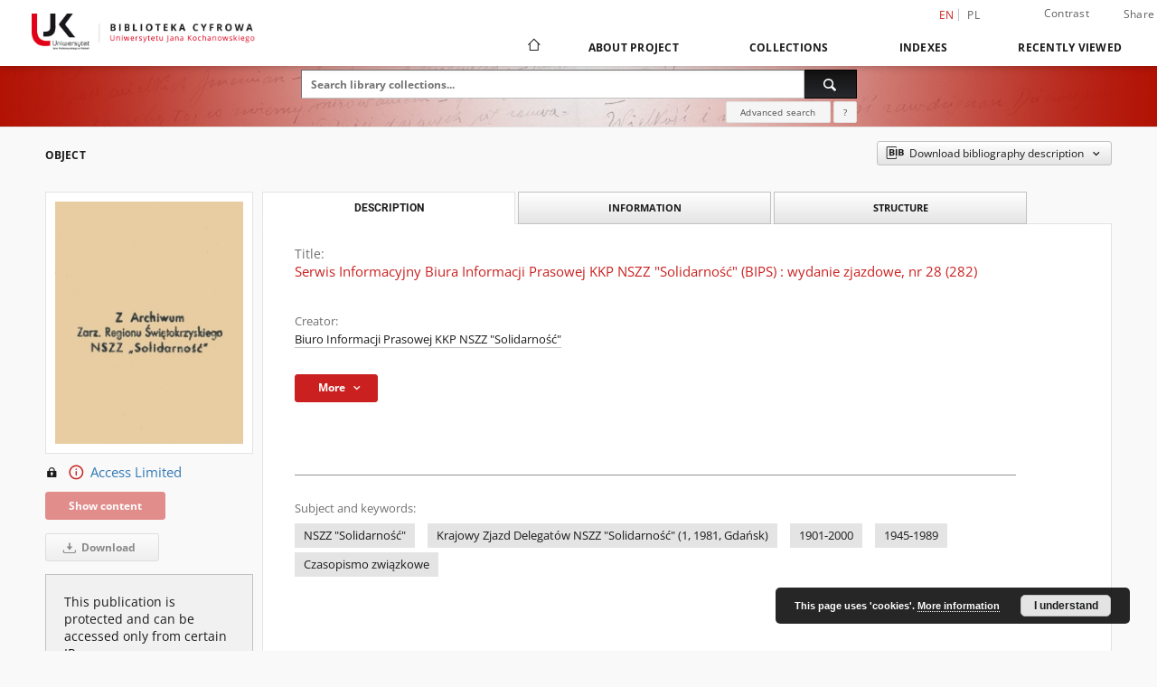

--- FILE ---
content_type: text/html;charset=utf-8
request_url: https://bibliotekacyfrowa.ujk.edu.pl/publication/6027/edition/5596/serwis-informacyjny-biura-informacji-prasowej-kkp-nszz-solidarnosc-bips-wydanie-zjazdowe-nr-28-282-biuro-informacji-prasowej-kkp-nszz-solidarnosc?language=en
body_size: 21420
content:
<!doctype html>
<html lang="en">
	<head>
		<script src="https://bibliotekacyfrowa.ujk.edu.pl/style/dlibra/default/js/script-jquery.min.js"></script>

		


<meta charset="utf-8">
<meta http-equiv="X-UA-Compatible" content="IE=edge">
<meta name="viewport" content="width=device-width, initial-scale=1">


<title>Serwis Informacyjny Biura Informacji Prasowej KKP NSZZ &quot;Solidarność&quot; (BIPS) : wydanie zjazdowe, nr 28 (282) - Digital Library of the Jan Kochanowski University</title>
<meta name="Description" content="Zawiera relację z popołudniowej sesji obrad Zjazdu" />

<meta property="og:url"                content="https://bibliotekacyfrowa.ujk.edu.pl/dlibra/publication/6027/edition/5596/serwis-informacyjny-biura-informacji-prasowej-kkp-nszz-solidarnosc-bips-wydanie-zjazdowe-nr-28-282-biuro-informacji-prasowej-kkp-nszz-solidarnosc?language=en" />
<meta property="og:type"               content="Object" />
<meta property="og:title"              content="Serwis Informacyjny Biura Informacji Prasowej KKP NSZZ &quot;Solidarność&quot; (BIPS) : wydanie zjazdowe, nr 28 (282) - Digital Library of the Jan Kochanowski University" />
<meta property="og:description"        content="Zawiera relację z popołudniowej sesji obrad Zjazdu" />
<meta property="og:image"              content="https://bibliotekacyfrowa.ujk.edu.pl/image/edition/thumbnail:docmetadata/5596" />

<link rel="icon" type="image/png" href="https://bibliotekacyfrowa.ujk.edu.pl/style/common/img/icons/favicon.png" sizes="16x16" media="(prefers-color-scheme: light)"> 
<link rel="icon" type="image/png" href="https://bibliotekacyfrowa.ujk.edu.pl/style/common/img/icons/favicon-dark.png" sizes="16x16" media="(prefers-color-scheme: dark)"> 
<link rel="apple-touch-icon" href="https://bibliotekacyfrowa.ujk.edu.pl/style/common/img/icons/apple-touch-icon.png">

<link rel="canonical" href="https://bibliotekacyfrowa.ujk.edu.pl/dlibra/publication/6027/edition/5596?language=en" />

<link rel="stylesheet" href="https://bibliotekacyfrowa.ujk.edu.pl/style/dlibra/default/css/libs.css?20241127155736">
<link rel="stylesheet" href="https://bibliotekacyfrowa.ujk.edu.pl/style/dlibra/default/css/main.css?20241127155736">
<link rel="stylesheet" href="https://bibliotekacyfrowa.ujk.edu.pl/style/dlibra/default/css/colors.css?20241127155736">
<link rel="stylesheet" href="https://bibliotekacyfrowa.ujk.edu.pl/style/dlibra/default/css/custom.css?20241127155736">


	    <link rel="search"  type="application/opensearchdescription+xml" href="https://bibliotekacyfrowa.ujk.edu.pl/UJK_en.xml"  title="UJK" />

										<link rel="meta" type="application/rdf+xml" href="https://bibliotekacyfrowa.ujk.edu.pl/dlibra/rdf.xml?type=e&amp;id=5596"/>
	
	<link rel="schema.DC" href="http://purl.org/dc/elements/1.1/" />
	<!--type is "document" for import all tags into zotero-->
	<meta name="DC.type" content="document" />
	<meta name="DC.identifier" content="https://bibliotekacyfrowa.ujk.edu.pl/publication/6027" />
	
						<meta name="DC.date" content="10 IX 1981" />
								<meta name="DC.identifier" content="AŚS09/40" />
								<meta name="DC.creator" content="Biuro Informacji Prasowej KKP NSZZ &quot;Solidarność&quot;" />
								<meta name="DC.rights" content="tylko w Oddziale Informacji Naukowej" />
								<meta name="DC.description" content="Zawiera relację z popołudniowej sesji obrad Zjazdu" />
					<meta name="DC.description" content="Gdańsk" />
								<meta name="DC.language" content="pol" />
								<meta name="DC.source" content="BU Kielce" />
								<meta name="DC.title" content="Serwis Informacyjny Biura Informacji Prasowej KKP NSZZ &quot;Solidarność&quot; (BIPS) : wydanie zjazdowe, nr 28 (282)" />
								<meta name="DC.type" content="czasopismo" />
								<meta name="DC.relation" content="oai:bibliotekacyfrowa.ujk.edu.pl:publication:6027" />
			
										<meta name="citation_title" content="Serwis Informacyjny Biura Informacji Prasowej KKP NSZZ &quot;Solidarność&quot; (BIPS) : wydanie zjazdowe, nr 28 (282)" />
				<meta name="citation_author" content="Biuro Informacji Prasowej KKP NSZZ &quot;Solidarność&quot;" />
						<meta name="citation_online_date" content="2022/12/06" />
		
							<!-- Global site tag (gtag.js) - Google Analytics -->
<script async src="https://www.googletagmanager.com/gtag/js?id=UA-149347550-1"></script>
<script>
  window.dataLayer = window.dataLayer || [];
  function gtag(){dataLayer.push(arguments);}
  gtag('js', new Date());

  gtag('config', 'UA-149347550-1');
</script>



			
				</head>

	<body class="">

		
		<div class="container--main">

			<header class="header--main" tabindex="-1">

  <ul class="skip-links list-unstyled">
    <li><a href="#navigationTop" class="inner" tabindex="0">Skip to main menu</a></li>
        <li><a href="#search-form" class="inner" tabindex="0">Skip to search engine</a></li>
        <li><a href="#main-content" class="inner" tabindex="0">Skip to content</a></li>
    <li><a href="#footer" tabindex="0">Skip to footer</a></li>
  </ul>

      
            
  
  <div class="container--full">
    <nav class="header--top" id="navigationTop">
      <button class="header__menu-toggle navbar-toggle collapsed visible-xs visible-sm" type="button" data-toggle="collapse" data-target="#navbar-collapse" aria-expanded="false" aria-label="Menu">
        <span class="dlibra-icon-menu"></span>
      </button>
      <ul class="header__list hidden-sm hidden-xs">
									      <li class="header__list-item header__list-item--languages hidden-xs hidden-sm">
      <a class="header__list__link header__list__link--language active" href="/" aria-label="English">
          en
      </a>
                                      <a class="header__list__link header__list__link--language" href="https://bibliotekacyfrowa.ujk.edu.pl/dlibra/publication/6027/edition/5596/serwis-informacyjny-biura-informacji-prasowej-kkp-nszz-solidarnosc-bips-wydanie-zjazdowe-nr-28-282-biuro-informacji-prasowej-kkp-nszz-solidarnosc?language=pl" aria-label="polski">pl</a>
                  </li>
      <li class="header__languages-item visible-xs visible-sm">
              <a href="https://bibliotekacyfrowa.ujk.edu.pl/dlibra/publication/6027/edition/5596/serwis-informacyjny-biura-informacji-prasowej-kkp-nszz-solidarnosc-bips-wydanie-zjazdowe-nr-28-282-biuro-informacji-prasowej-kkp-nszz-solidarnosc?language=en" class="header__languages__link active">en</a>
              <a href="https://bibliotekacyfrowa.ujk.edu.pl/dlibra/publication/6027/edition/5596/serwis-informacyjny-biura-informacji-prasowej-kkp-nszz-solidarnosc-bips-wydanie-zjazdowe-nr-28-282-biuro-informacji-prasowej-kkp-nszz-solidarnosc?language=pl" class="header__languages__link ">pl</a>
          </li>
  
				        <li class="header__list-item">
          <button class="header__list__link contrast__link" data-contrast="false">
            <span class="dlibra-icon-contrast"></span>
            Contrast
          </button>
        </li>

        <li class="header__list-item">
          <div class="a2a--header">
            <div class="a2a_kit a2a_kit_size_32 a2a_default_style" data-a2a-url="https://bibliotekacyfrowa.ujk.edu.pl/dlibra/publication/6027/edition/5596/serwis-informacyjny-biura-informacji-prasowej-kkp-nszz-solidarnosc-bips-wydanie-zjazdowe-nr-28-282-biuro-informacji-prasowej-kkp-nszz-solidarnosc?language=en">
              <a class="a2a_dd header__list__link" href="https://www.addtoany.com/share">Share</a>
            </div>
            <script>
               var a2a_config = a2a_config || {};
               a2a_config.onclick = 1;
               a2a_config.locale = "en";
               a2a_config.color_main = "D7E5ED";
               a2a_config.color_border = "9D9D9D";
               a2a_config.color_link_text = "333333";
               a2a_config.color_link_text_hover = "333333";
               a2a_config.color_bg = "d9d9d9";
               a2a_config.icon_color = "#767676";
							 a2a_config.num_services = 6;
							 a2a_config.prioritize = ["facebook", "wykop", "twitter", "pinterest", "email", "gmail"];
            </script>
            <script async src="//static.addtoany.com/menu/page.js"></script>
          </div>
        </li>
        <li class="header__list-item">
          
                  </li>
      </ul>
    </nav>
  </div>
  <div class="navbar menu--desktop" role="navigation">
    <div class="container--full">
      <div class="menu__header">
        <a class="menu__logo" href="https://bibliotekacyfrowa.ujk.edu.pl" tabindex="0">
          <img src="https://bibliotekacyfrowa.ujk.edu.pl/style/dlibra/default/img/custom-images/logo.png
" title="Digital Library of the Jan Kochanowski University" alt="Digital Library of the Jan Kochanowski University"/>
        </a>
      </div>
      <div class="menu__collapse js-menu" id="navbar-collapse">
					<div class="menu__back__container visible-xs visible-sm js-back-container">
					</div>
          <button class="header__menu-toggle--inner navbar-toggle collapsed visible-xs visible-sm js-close" type="button" data-toggle="collapse" data-target="#navbar-collapse" aria-expanded="false" aria-label="Close menu"></button>
          <ul class="header__languages visible-xs visible-sm">
                                <li class="header__list-item header__list-item--languages hidden-xs hidden-sm">
      <a class="header__list__link header__list__link--language active" href="/" aria-label="English">
          en
      </a>
                                      <a class="header__list__link header__list__link--language" href="https://bibliotekacyfrowa.ujk.edu.pl/dlibra/publication/6027/edition/5596/serwis-informacyjny-biura-informacji-prasowej-kkp-nszz-solidarnosc-bips-wydanie-zjazdowe-nr-28-282-biuro-informacji-prasowej-kkp-nszz-solidarnosc?language=pl" aria-label="polski">pl</a>
                  </li>
      <li class="header__languages-item visible-xs visible-sm">
              <a href="https://bibliotekacyfrowa.ujk.edu.pl/dlibra/publication/6027/edition/5596/serwis-informacyjny-biura-informacji-prasowej-kkp-nszz-solidarnosc-bips-wydanie-zjazdowe-nr-28-282-biuro-informacji-prasowej-kkp-nszz-solidarnosc?language=en" class="header__languages__link active">en</a>
              <a href="https://bibliotekacyfrowa.ujk.edu.pl/dlibra/publication/6027/edition/5596/serwis-informacyjny-biura-informacji-prasowej-kkp-nszz-solidarnosc-bips-wydanie-zjazdowe-nr-28-282-biuro-informacji-prasowej-kkp-nszz-solidarnosc?language=pl" class="header__languages__link ">pl</a>
          </li>
  
                      </ul>
          <div class="header__user visible-xs visible-sm">
                          <a href="https://bibliotekacyfrowa.ujk.edu.pl/dlibra/login" class="header__user__link pull-left">
                Login
              </a>
							<a href="" class="header__user__link contrast__link" data-contrast="false">
								<span class="dlibra-icon-contrast"></span>
								Contrast
							</a>
              <div class="a2a--header header__user__a2a">
		            <div class="a2a_kit a2a_kit_size_32 a2a_default_style">
		              <a class="a2a_dd header__user__link" href="https://www.addtoany.com/share">Share</a>
		            </div>
		            <script>
		               var a2a_config = a2a_config || {};
		               a2a_config.onclick = 1;
		               a2a_config.locale = "en";
									 a2a_config.num_services = 6;
									 a2a_config.prioritize = ["facebook", "wykop", "twitter", "pinterest", "email", "gmail"];
		            </script>
		            <script async src="//static.addtoany.com/menu/page.js"></script>
		          </div>
                      </div>
          <button class="menu__back hidden js-back">
            <span class="dlibra-icon-chevron-left"></span>
            Back
          </button>
          <ul class="menu__nav nav">
            <li class=" hidden-xs hidden-sm">
                            <a href="https://bibliotekacyfrowa.ujk.edu.pl" class="home" aria-label="Main page">
                <span class="dlibra-icon-home"></span>
              </a>
            </li>
                           	
						<li>
				<a href="#" class="dropdown-toggle hidden-xs hidden-sm js-section-text" data-toggle="dropdown" data-js-section>
					About Project
				</a>
				<a href="#" class="dropdown-toggle visible-xs visible-sm js-section-text" data-toggle="dropdown" data-js-section tabindex="-1">
					About Project
				</a>
								<button class="dlibra-icon-chevron-right visible-xs visible-sm dropdown-toggle dropdown-icon" title="Show/hide objects list" aria-label="Show/hide objects list"></button>
					<ul class="dropdown-menu pull-right">

		<li class="visible-xs header__current js-current">
			<span class="dlibra-icon-chevron-right"></span>
		</li>
									<li>
																					<a href="https://bibliotekacyfrowa.ujk.edu.pl/dlibra/contact" class="menu__nav--no-dropdown">
							Contact
														</a>
				</li>
												<li>
															<a href="http://buk.ujk.edu.pl/english.html" class="menu__nav--no-dropdown">
							Library of the Jan Kochanowski University
														</a>
				</li>
												<li>
															<a href="https://repozytorium.ujk.edu.pl/dlibra?language=en" class="menu__nav--no-dropdown">
							Repository of the Jan Kochanowski University
														</a>
				</li>
						</ul>
				</li>
			



                           
  <li class="">
    <a href="#" class="dropdown-toggle hidden-xs hidden-sm js-section-text" data-toggle="dropdown"  data-js-section>
      Collections
    </a>
    <a href="#" class="dropdown-toggle visible-xs visible-sm js-section-text" data-toggle="dropdown"  data-js-section tabindex="-1">
      Collections
    </a>
	    <button class="dlibra-icon-chevron-right visible-xs visible-sm dropdown-toggle dropdown-icon" title="Show/hide objects list" aria-label="Show/hide objects list"></button>
    <ul class="dropdown-menu pull-right">
      <li class="visible-xs visible-sm header__current js-current">
        <span class="dlibra-icon-chevron-right"></span>
      </li>
            	
            	<li>
				<button class="dlibra-icon-circle-plus hidden-xs hidden-sm dropdown-toggle dropdown-icon" title="Show/hide objects list" aria-label="Show/hide objects list">
		</button><a href="https://bibliotekacyfrowa.ujk.edu.pl/dlibra/collectiondescription/62" class="js-section-text">
			University Library
		</a>
		<button class="dlibra-icon-chevron-right visible-xs visible-sm dropdown-toggle dropdown-icon" title="Show/hide objects list" aria-label="Show/hide objects list"></button>
		<ul class="dropdown-menu">
			<li class="visible-xs visible-sm header__current js-current">
				<span class="dlibra-icon-chevron-right"></span>
			</li>
							<li>
				<a href="https://bibliotekacyfrowa.ujk.edu.pl/dlibra/collectiondescription/16" class="menu__nav--no-dropdown">
			Old prints and manuscripts
		</a>
	</li>
							<li>
				<a href="https://bibliotekacyfrowa.ujk.edu.pl/dlibra/collectiondescription/10" class="menu__nav--no-dropdown">
			The 19th cent.
		</a>
	</li>
							<li>
				<a href="https://bibliotekacyfrowa.ujk.edu.pl/dlibra/collectiondescription/5" class="menu__nav--no-dropdown">
			Published 1901-1939
		</a>
	</li>
							<li>
				<a href="https://bibliotekacyfrowa.ujk.edu.pl/dlibra/collectiondescription/6" class="menu__nav--no-dropdown">
			1939-...
		</a>
	</li>
							<li>
				<a href="https://bibliotekacyfrowa.ujk.edu.pl/dlibra/collectiondescription/17" class="menu__nav--no-dropdown">
			Samizdat / Underground publications
		</a>
	</li>
							<li>
				<a href="https://bibliotekacyfrowa.ujk.edu.pl/dlibra/collectiondescription/88" class="menu__nav--no-dropdown">
			Dokumenty świętokrzyskiej "Solidarności"
		</a>
	</li>
							<li>
				<a href="https://bibliotekacyfrowa.ujk.edu.pl/dlibra/collectiondescription/7" class="menu__nav--no-dropdown">
			Literature
		</a>
	</li>
							<li>
				<a href="https://bibliotekacyfrowa.ujk.edu.pl/dlibra/collectiondescription/8" class="menu__nav--no-dropdown">
			Textbooks
		</a>
	</li>
							<li>
				<button class="dlibra-icon-circle-plus hidden-xs hidden-sm dropdown-toggle dropdown-icon" title="Show/hide objects list" aria-label="Show/hide objects list">
		</button><a href="https://bibliotekacyfrowa.ujk.edu.pl/dlibra/collectiondescription/69" class="js-section-text">
			Journals and periodicals
		</a>
		<button class="dlibra-icon-chevron-right visible-xs visible-sm dropdown-toggle dropdown-icon" title="Show/hide objects list" aria-label="Show/hide objects list"></button>
		<ul class="dropdown-menu">
			<li class="visible-xs visible-sm header__current js-current">
				<span class="dlibra-icon-chevron-right"></span>
			</li>
							<li>
				<button class="dlibra-icon-circle-plus hidden-xs hidden-sm dropdown-toggle dropdown-icon" title="Show/hide objects list" aria-label="Show/hide objects list">
		</button><a href="https://bibliotekacyfrowa.ujk.edu.pl/dlibra/collectiondescription/70" class="js-section-text">
			Press archive
		</a>
		<button class="dlibra-icon-chevron-right visible-xs visible-sm dropdown-toggle dropdown-icon" title="Show/hide objects list" aria-label="Show/hide objects list"></button>
		<ul class="dropdown-menu">
			<li class="visible-xs visible-sm header__current js-current">
				<span class="dlibra-icon-chevron-right"></span>
			</li>
							<li>
				<a href="https://bibliotekacyfrowa.ujk.edu.pl/dlibra/collectiondescription/87" class="menu__nav--no-dropdown">
			Gazeta Wyborcza
		</a>
	</li>
							<li>
				<a href="https://bibliotekacyfrowa.ujk.edu.pl/dlibra/collectiondescription/92" class="menu__nav--no-dropdown">
			The 19th Century news media
		</a>
	</li>
							<li>
				<a href="https://bibliotekacyfrowa.ujk.edu.pl/dlibra/collectiondescription/93" class="menu__nav--no-dropdown">
			News media 1901-1939
		</a>
	</li>
					</ul>
	</li>
							<li>
				<a href="https://bibliotekacyfrowa.ujk.edu.pl/dlibra/collectiondescription/97" class="menu__nav--no-dropdown">
			Biuletyn Informacyjny WSP
		</a>
	</li>
							<li>
				<a href="https://bibliotekacyfrowa.ujk.edu.pl/dlibra/collectiondescription/86" class="menu__nav--no-dropdown">
			Czasopismo Uniwersytetu Jana Kochanowskiego
		</a>
	</li>
							<li>
				<a href="https://bibliotekacyfrowa.ujk.edu.pl/dlibra/collectiondescription/98" class="menu__nav--no-dropdown">
			Nowy Głos Akademicki
		</a>
	</li>
					</ul>
	</li>
					</ul>
	</li>
            	<li>
				<button class="dlibra-icon-circle-plus hidden-xs hidden-sm dropdown-toggle dropdown-icon" title="Show/hide objects list" aria-label="Show/hide objects list">
		</button><a href="https://bibliotekacyfrowa.ujk.edu.pl/dlibra/collectiondescription/25" class="js-section-text">
			University Publishing
		</a>
		<button class="dlibra-icon-chevron-right visible-xs visible-sm dropdown-toggle dropdown-icon" title="Show/hide objects list" aria-label="Show/hide objects list"></button>
		<ul class="dropdown-menu">
			<li class="visible-xs visible-sm header__current js-current">
				<span class="dlibra-icon-chevron-right"></span>
			</li>
							<li>
				<a href="https://bibliotekacyfrowa.ujk.edu.pl/dlibra/collectiondescription/28" class="menu__nav--no-dropdown">
			Monographs
		</a>
	</li>
							<li>
				<button class="dlibra-icon-circle-plus hidden-xs hidden-sm dropdown-toggle dropdown-icon" title="Show/hide objects list" aria-label="Show/hide objects list">
		</button><a href="https://bibliotekacyfrowa.ujk.edu.pl/dlibra/collectiondescription/29" class="js-section-text">
			Serial publications
		</a>
		<button class="dlibra-icon-chevron-right visible-xs visible-sm dropdown-toggle dropdown-icon" title="Show/hide objects list" aria-label="Show/hide objects list"></button>
		<ul class="dropdown-menu">
			<li class="visible-xs visible-sm header__current js-current">
				<span class="dlibra-icon-chevron-right"></span>
			</li>
							<li>
				<a href="https://bibliotekacyfrowa.ujk.edu.pl/dlibra/collectiondescription/58" class="menu__nav--no-dropdown">
			„Almanach Historyczny”
		</a>
	</li>
							<li>
				<a href="https://bibliotekacyfrowa.ujk.edu.pl/dlibra/collectiondescription/91" class="menu__nav--no-dropdown">
			"InScriptum : A Journal of Language and Literary Studies"
		</a>
	</li>
							<li>
				<a href="https://bibliotekacyfrowa.ujk.edu.pl/dlibra/collectiondescription/59" class="menu__nav--no-dropdown">
			„Piotrkowskie Zeszyty Historyczne"
		</a>
	</li>
							<li>
				<a href="https://bibliotekacyfrowa.ujk.edu.pl/dlibra/collectiondescription/81" class="menu__nav--no-dropdown">
			"Political Science Annual"
		</a>
	</li>
							<li>
				<a href="https://bibliotekacyfrowa.ujk.edu.pl/dlibra/collectiondescription/61" class="menu__nav--no-dropdown">
			„Studia Filologiczne Uniwersytetu Jana Kochanowskiego”
		</a>
	</li>
							<li>
				<a href="https://bibliotekacyfrowa.ujk.edu.pl/dlibra/collectiondescription/60" class="menu__nav--no-dropdown">
			„Studia Pedagogiczne. Problemy społeczne, edukacyjne i artystyczne”
		</a>
	</li>
							<li>
				<a href="https://bibliotekacyfrowa.ujk.edu.pl/dlibra/collectiondescription/85" class="menu__nav--no-dropdown">
			"Russian Studies of Jan Kochanowski University"
		</a>
	</li>
							<li>
				<a href="https://bibliotekacyfrowa.ujk.edu.pl/dlibra/collectiondescription/68" class="menu__nav--no-dropdown">
			"Token : A Journal of English Linguistics"
		</a>
	</li>
					</ul>
	</li>
							<li>
				<a href="https://bibliotekacyfrowa.ujk.edu.pl/dlibra/collectiondescription/30" class="menu__nav--no-dropdown">
			Didactic publication
		</a>
	</li>
							<li>
				<a href="https://bibliotekacyfrowa.ujk.edu.pl/dlibra/collectiondescription/31" class="menu__nav--no-dropdown">
			Commemorative publications 
		</a>
	</li>
					</ul>
	</li>
            	<li>
				<button class="dlibra-icon-circle-plus hidden-xs hidden-sm dropdown-toggle dropdown-icon" title="Show/hide objects list" aria-label="Show/hide objects list">
		</button><a href="https://bibliotekacyfrowa.ujk.edu.pl/dlibra/collectiondescription/72" class="js-section-text">
			University Library Publications
		</a>
		<button class="dlibra-icon-chevron-right visible-xs visible-sm dropdown-toggle dropdown-icon" title="Show/hide objects list" aria-label="Show/hide objects list"></button>
		<ul class="dropdown-menu">
			<li class="visible-xs visible-sm header__current js-current">
				<span class="dlibra-icon-chevron-right"></span>
			</li>
							<li>
				<a href="https://bibliotekacyfrowa.ujk.edu.pl/dlibra/collectiondescription/83" class="menu__nav--no-dropdown">
			Exhibition catalogues
		</a>
	</li>
							<li>
				<a href="https://bibliotekacyfrowa.ujk.edu.pl/dlibra/collectiondescription/84" class="menu__nav--no-dropdown">
			Guides and brochures
		</a>
	</li>
					</ul>
	</li>
            	<li>
				<button class="dlibra-icon-circle-plus hidden-xs hidden-sm dropdown-toggle dropdown-icon" title="Show/hide objects list" aria-label="Show/hide objects list">
		</button><a href="https://bibliotekacyfrowa.ujk.edu.pl/dlibra/collectiondescription/12" class="js-section-text">
			Projects
		</a>
		<button class="dlibra-icon-chevron-right visible-xs visible-sm dropdown-toggle dropdown-icon" title="Show/hide objects list" aria-label="Show/hide objects list"></button>
		<ul class="dropdown-menu">
			<li class="visible-xs visible-sm header__current js-current">
				<span class="dlibra-icon-chevron-right"></span>
			</li>
							<li>
				<a href="https://bibliotekacyfrowa.ujk.edu.pl/dlibra/collectiondescription/90" class="menu__nav--no-dropdown">
			Digitalizacja i udostępnienie online polskich wydawnictw drugiego obiegu z lat 1976-1989
		</a>
	</li>
							<li>
				<a href="https://bibliotekacyfrowa.ujk.edu.pl/dlibra/collectiondescription/82" class="menu__nav--no-dropdown">
			Opracowanie i udostępnienie online unikatowych dokumentów świętokrzyskiej "Solidarności" 
		</a>
	</li>
							<li>
				<a href="https://bibliotekacyfrowa.ujk.edu.pl/dlibra/collectiondescription/71" class="menu__nav--no-dropdown">
			Digitization of the 19th Century Books
		</a>
	</li>
							<li>
				<a href="https://bibliotekacyfrowa.ujk.edu.pl/dlibra/collectiondescription/21" class="menu__nav--no-dropdown">
			Wydawnictwa drugiego obiegu (1976-1989)
		</a>
	</li>
							<li>
				<a href="https://bibliotekacyfrowa.ujk.edu.pl/dlibra/collectiondescription/18" class="menu__nav--no-dropdown">
			19th Century Books
		</a>
	</li>
							<li>
				<a href="https://bibliotekacyfrowa.ujk.edu.pl/dlibra/collectiondescription/15" class="menu__nav--no-dropdown">
			Library of the Holy Cross Monastery
		</a>
	</li>
							<li>
				<a href="https://bibliotekacyfrowa.ujk.edu.pl/dlibra/collectiondescription/14" class="menu__nav--no-dropdown">
			Digitization of the Emil Zegadłowicz work
		</a>
	</li>
							<li>
				<a href="https://bibliotekacyfrowa.ujk.edu.pl/dlibra/collectiondescription/13" class="menu__nav--no-dropdown">
			Digitization of the Collection of the 19th Century Books
		</a>
	</li>
							<li>
				<a href="https://bibliotekacyfrowa.ujk.edu.pl/dlibra/collectiondescription/95" class="menu__nav--no-dropdown">
			Opracowanie, digitalizacja i udostępnienie elektroniczne kolekcji bibliofila Czesława Erbera
		</a>
	</li>
							<li>
				<a href="https://bibliotekacyfrowa.ujk.edu.pl/dlibra/collectiondescription/96" class="menu__nav--no-dropdown">
			Konserwacja, digitalizacja i udostępnienie online unikatowych zbiorów XIX-wiecznych (etap 4)
		</a>
	</li>
					</ul>
	</li>
            	<li>
				<button class="dlibra-icon-circle-plus hidden-xs hidden-sm dropdown-toggle dropdown-icon" title="Show/hide objects list" aria-label="Show/hide objects list">
		</button><a href="https://bibliotekacyfrowa.ujk.edu.pl/dlibra/collectiondescription/73" class="js-section-text">
			Doctoral dissertations
		</a>
		<button class="dlibra-icon-chevron-right visible-xs visible-sm dropdown-toggle dropdown-icon" title="Show/hide objects list" aria-label="Show/hide objects list"></button>
		<ul class="dropdown-menu">
			<li class="visible-xs visible-sm header__current js-current">
				<span class="dlibra-icon-chevron-right"></span>
			</li>
							<li>
				<a href="https://bibliotekacyfrowa.ujk.edu.pl/dlibra/collectiondescription/74" class="menu__nav--no-dropdown">
			Collegium Medicum
		</a>
	</li>
							<li>
				<a href="https://bibliotekacyfrowa.ujk.edu.pl/dlibra/collectiondescription/79" class="menu__nav--no-dropdown">
			Faculty of Humanities
		</a>
	</li>
							<li>
				<a href="https://bibliotekacyfrowa.ujk.edu.pl/dlibra/collectiondescription/77" class="menu__nav--no-dropdown">
			Faculty of Natural Sciences
		</a>
	</li>
							<li>
				<a href="https://bibliotekacyfrowa.ujk.edu.pl/dlibra/collectiondescription/78" class="menu__nav--no-dropdown">
			Faculty of Education and Psychology
		</a>
	</li>
							<li>
				<a href="https://bibliotekacyfrowa.ujk.edu.pl/dlibra/collectiondescription/75" class="menu__nav--no-dropdown">
			Faculty of Law and Social Sciences
		</a>
	</li>
							<li>
				<a href="https://bibliotekacyfrowa.ujk.edu.pl/dlibra/collectiondescription/76" class="menu__nav--no-dropdown">
			Faculty of Arts
		</a>
	</li>
					</ul>
	</li>
          </ul>
  </li>


                           


<li>
	<a href="#" class="dropdown-toggle hidden-xs hidden-sm js-section-text" data-toggle="dropdown" data-js-section >
		Indexes
	</a>
	<a href="#" class="dropdown-toggle visible-xs visible-sm js-section-text" data-toggle="dropdown" data-js-section  tabindex="-1">
		Indexes
	</a>
		<button class="dlibra-icon-chevron-right visible-xs visible-sm dropdown-toggle dropdown-icon" title="Show/hide objects list" aria-label="Show/hide objects list"></button>
	<ul class="dropdown-menu pull-right">
		<li class="visible-xs visible-sm header__current js-current">
			<span class="dlibra-icon-chevron-right"></span>
		</li>
					<li title="A name given to the resource.">
				<a href="https://bibliotekacyfrowa.ujk.edu.pl/dlibra/indexsearch?rdfName=Title&amp;ipp=60&amp;p=0" class="menu__nav--no-dropdown">
			Title
		</a>
	</li>
					<li title="An entity primarily responsible for making the resource.">
				<a href="https://bibliotekacyfrowa.ujk.edu.pl/dlibra/indexsearch?rdfName=Creator&amp;ipp=60&amp;p=0" class="menu__nav--no-dropdown">
			Creator
		</a>
	</li>
					<li title="An entity responsible for making contributions to the resource.">
				<a href="https://bibliotekacyfrowa.ujk.edu.pl/dlibra/indexsearch?rdfName=Contributor&amp;ipp=60&amp;p=0" class="menu__nav--no-dropdown">
			Contributor
		</a>
	</li>
					<li title="The topic of the resource.">
				<a href="https://bibliotekacyfrowa.ujk.edu.pl/dlibra/indexsearch?rdfName=Subject&amp;ipp=60&amp;p=0" class="menu__nav--no-dropdown">
			Subject
		</a>
	</li>
					<li title="An entity responsible for making the resource available.">
				<a href="https://bibliotekacyfrowa.ujk.edu.pl/dlibra/indexsearch?rdfName=Publisher&amp;ipp=60&amp;p=0" class="menu__nav--no-dropdown">
			Publisher
		</a>
	</li>
			</ul>
</li>


                           <li>
    <button class="dlibra-icon-chevron-right visible-xs visible-sm dropdown-toggle dropdown-icon" title="Show/hide objects list" aria-label="Show/hide objects list"></button>
  <a href="#" class="dropdown-toggle hidden-xs hidden-sm js-section-text" data-toggle="dropdown" data-js-section>
    Recently viewed
  </a>
  <a href="#" class="dropdown-toggle visible-xs visible-sm js-section-text" data-toggle="dropdown" data-js-section tabindex="-1">
    Recently viewed
  </a>
	<ul class="dropdown-menu pull-right lastviewed">
    <li class="visible-xs visible-sm header__current js-current">
      <span class="dlibra-icon-chevron-right"></span>
    </li>
    <li>
      <a href="#" class="dropdown-toggle js-section-text" data-toggle="dropdown">
        Objects
      </a>
      <button class="dlibra-icon-chevron-right visible-xs visible-sm dropdown-toggle dropdown-icon" title="Show/hide objects list" aria-label="Show/hide objects list"></button>
      <ul class="dropdown-menu pull-right">
        <li class="visible-xs visible-sm header__current js-current">
          <span class="dlibra-icon-chevron-right"></span>
        </li>
		          </ul>
    </li>
    <li>
      <a href="#" class="dropdown-toggle js-section-text" data-toggle="dropdown">
        Collections
      </a>
      <button class="dlibra-icon-chevron-right visible-xs visible-sm dropdown-toggle dropdown-icon" title="Show/hide objects list" aria-label="Show/hide objects list"></button>
      <ul class="dropdown-menu pull-right">
  			<li class="visible-xs visible-sm header__current js-current">
  				<span class="dlibra-icon-chevron-right"></span>
  			</li>
		          </ul>
    </li>
  </ul>
</li>


                      </ul>
          <div class="menu__more hidden js-more">
            <span class="dlibra-icon-chevron-long-down"></span>
          </div>
      </div>
    </div>
  </div>
</header>

							
<section id="search-form">
	<div class="container--full">
		<div class="header__search--subpage parallax-window"
>
			<div class="search__box--subpage">
									<h2 class="search__box--subpage__header" hidden><strong>Digital Library of the Jan Kochanowski University</strong>  contains 13 312 digital objects</h2>
								<form class="search__box--subpage__form" method="get" action="https://bibliotekacyfrowa.ujk.edu.pl/dlibra/results">
					<label class="hidden-access" for="searchInput" title="Search field">Search field</label>
					<input class="search__box--subpage__input" id="searchInput" name="q" placeholder="Search library collections..." required type="text"  maxlength="2001" aria-required="true">
					<input name="action" value="SimpleSearchAction" type="hidden">
					<input name="type" value="-6" type="hidden">
					<input name="p" value="0" type="hidden">
					
										<button class="search__box--subpage__submit" type="submit" title="Search" aria-label="Search">
						<span class="dlibra-icon-search"></span>
					</button>
				</form>

				<div class="search__box--subpage__advanced-container">
					<a href="https://bibliotekacyfrowa.ujk.edu.pl/dlibra/advsearch"
							class="search__box--subpage__advanced"
							aria-label="Advanced search"
							data-advanced-search>
							Advanced search					</a>

					<a href="https://bibliotekacyfrowa.ujk.edu.pl/dlibra/text?id=text-query-format" class="search__box--subpage__advanced-about" aria-label="How to form a search query properly?">
						<span>?</span>
					</a>
				</div>
				<div class="clearfix"></div>
			</div>
					</div>
	</div>
</section>

			
			<div id="main-content" class="anchor"></div>

			
												
<section>
	<div id="publicationComponentData" data-homepageUrl="https://bibliotekacyfrowa.ujk.edu.pl" data-servletName="/dlibra"
		data-isUserLoggedIn="false" data-editionId="5596" data-publicationId="6027"
		data-permReqSuccessMsg="Request sent"
		data-permReqErrorMsg="Sending request failed"
		data-permReqWrongEmailMsg="Wrong email"
		data-permReqEmptyReasonMsg="Message is empty"
		data-youHaveToBeLoggedMsg="You have to be logged in"
		data-favoritesAddedMsg="Added to favorites."
		data-favoritesDeletedMsg="Deleted from favorites"
		data-favoritesErrorMsg="An error occurred while adding to favorites">
	</div>

			<div class="modal fade modal--access" tabindex="-1" role="dialog" data-js-modal="access">
  <div class="modal-dialog js-modal-inner" role="document">
    <div class="modal-content">
      <button type="button" class="modal-close" data-dismiss="modal" aria-label="Close"></button>
      <div class="modal-header">
        <h4 class="modal-title">Secured publication</h4>
      </div>
			<div class="settings__error js-settings-errors">
					<div id="incorrect_captcha" class="settings__error-item js-settings-error" style="display: none;">
						<span>Sending declined. Incorrect text from the image.</span>
						<button class="settings__error-close js-error-close" title="${titleLabel}"
								aria-label="${titleLabel}"></button>
	</div>
	<div id="recaptcha_fail" class="settings__error-item js-settings-error" style="display: none;">
						<span>Sending declined. reCAPTCHA verification has failed.</span>
						<button class="settings__error-close js-error-close" title="${titleLabel}"
								aria-label="${titleLabel}"></button>
	</div>
			</div>
			<form id="sendPermissionRequestForm" action="javascript:void(0)">
				<div class="modal-body">
					 <p class="modal-desc">This publication is unavailable to your account. If you have more privileged account please try to use it
or contact with the institution connected to this digital library.</p>
					 <label class="modal-label" for="userEmail">Type your email<sup>*</sup></label>
					 <input class="modal-input" required type="email" name="userEmail" id="userEmail" value="" >
					 <input type="hidden" name="editionId" value="5596" id="editionId">
					 <input type="hidden" name="publicationId" value="6027" id="publicationId">
					 <label class="modal-label" for="requestReason">Type your reason<sup>*</sup></label>
					 <textarea class="modal-textarea" required name="requestReason" id="requestReason" cols="50" rows="5" ></textarea>
					 <input type="hidden" name="homeURL" id="homeURL" value="https://bibliotekacyfrowa.ujk.edu.pl/dlibra">
					  			<div class="modal-captcha">
			<img id="captcha" src="https://bibliotekacyfrowa.ujk.edu.pl/captcha" width="175" height="40" alt="verification"/>
			<label class="modal-label" for="answer">Enter the text above. <sup>*</sup></label>
			<input class="modal-input" name="answer" id="answer" type="text" size="30" maxLength="30" required
				   aria-required="true"/>
		</div>
					</div>
				<div class="modal-footer">
					<button type="button" class="btn btn-default modal-dismiss" data-dismiss="modal">Cancel</button>
					<button class="modal-submit js-send-request">Send</button>
				</div>
		 </form>
    </div><!-- /.modal-content -->
  </div><!-- /.modal-dialog -->
  <div class="modal-more hidden js-modal-more"></div>
</div><!-- /.modal -->
	
	

			<div class="container--page container--component-object-container">
		<div class="object">
			<div class="object__box--top">
				<h1 class="object__header">Object</h1>
				<div class="object__header-buttons">
					<div class="dropdown object__dropdown">
						<button class="object__dropdown-bib-button dropdown-toggle" type="button" data-toggle="dropdown">
							<span class="dlibra-icon-bib object__dropdown-bib-add"></span>
							<span class="hidden-xs">Download bibliography description</span>
							<span class="dlibra-icon-chevron-down"></span>
						</button>
						<ul class="object__dropdown-bib dropdown-menu pull-right">
							<li>
								<a download="6027.ris" href="https://bibliotekacyfrowa.ujk.edu.pl/dlibra/dlibra.ris?type=e&amp;id=5596">
									ris
								</a>
							</li>
							<li>
								<a download="6027.bib" href="https://bibliotekacyfrowa.ujk.edu.pl/dlibra/dlibra.bib?type=e&amp;id=5596">
									BibTeX
								</a>
							</li>
						</ul>
					</div>


									</div>

				<div class="settings__error js-settings-errors">
										<div class="settings__success js-settings-success" style="display: none;">
						<span>Subscribtion state has been changed.</span>
						<button class="settings__error-close js-error-close" title="Close info dialog" aria-label="Close info dialog"></button>
					</div>
					<div class="settings__error-item js-settings-error" style="display: none;" tabindex="-1">
						<span>Error while changing subscribtion state.</span>
						<button class="settings__error-close js-error-close" title="Close info dialog" aria-label="Close info dialog"></button>
					</div>
					<div id="request_sent" class="settings__success" style="display: none;">
						<span>Request for access sent successfully.</span>
						<button class="settings__error-close js-error-close" title="Close info dialog" aria-label="Close info dialog"></button>
					</div>
				</div>
			</div>
			<div class="object__box--left">
				<div class="object__image">
										
																		<img src="https://bibliotekacyfrowa.ujk.edu.pl/image/edition/thumbnail:docmetadata/5596" class="img-responsive" alt=""/>
															</div>

				
				<div class="object__download">
										
						
							<a class="download__header" href="#"  title='You do not have permission to view this object'>
								<div class="download__header-icons hidden-xs">
									<span class="dlibra-icon-locked"></span>
									<span class="dlibra-icon-circle-info info"></span>
								</div>
								<span class="visible-xs">
									<span class="dlibra-icon-locked"></span>
									<span class="dlibra-icon-circle-info info"></span>
								</span>
								Access Limited
							</a>
						
													<div class="download__header--all">
								<ul class="download__buttons disabled">
									<li class="download__buttons-item">
										<a class="download__button" href="" >Show content</a>
									</li>
								</ul>
							</div>
						
						<a class="download__all-button disabled hidden-xs" href="">
							<span class="dlibra-icon-download"></span>
															Download
													</a>
						<div class="clearfix"></div>

									</div>
									<div class="accessMessage accessMessage--left">
			<div class="message">This publication is protected and can be accessed only from certain IPs.</div>
		</div>
				</div>
								<div class="accessMessage accessMessage--top">
			<div class="message">This publication is protected and can be accessed only from certain IPs.</div>
		</div>
				<div class="object__box--right">
				<ul class="nav nav-tabs object__tabs" role="tablist">
					<li class="tab__item" role="presentation">
					<a href="#description" aria-controls="description" role="tab" data-toggle="tab" class="tab__item--description">Description</a>
					</li>
					<li class="tab__item" role="presentation">
					<a href="#info" aria-controls="info" role="tab" data-toggle="tab" class="tab__item--info">Information</a>
					</li>
										<li class="tab__item" role="presentation">
						<a href="#structure" aria-controls="structure" role="tab" data-toggle="tab" class="tab__item--structure">Structure</a>
					</li>
														</ul>
				<div class="tab-content">
					<div class="tab-content__heading">
						<h2 class="object__title">
															<span class="object__subheader">Title:</span>
								<span class="dlibra-icon-circle-locked"></span>
																																		Serwis Informacyjny Biura Informacji Prasowej KKP NSZZ &quot;Solidarność&quot; (BIPS) : wydanie zjazdowe, nr 28 (282)
																						
						</h2>
					</div>

					<!-- first tab start -->
					<div role="tabpanel" class="tab-pane object__pane" id="description">
						<div class="tab-content__container">
							<div class="desc__info">
																																<h3 class="object__subheader">				Creator:
		</h3>
		<p class="object__desc">
						
																			<a href="https://bibliotekacyfrowa.ujk.edu.pl//dlibra/metadatasearch?action=AdvancedSearchAction&amp;type=-3&amp;val1=Creator:%22Biuro+Informacji+Prasowej+KKP+NSZZ+%5C%22Solidarno%C5%9B%C4%87%5C%22%22"
					title="">
					Biuro Informacji Prasowej KKP NSZZ &quot;Solidarność&quot;
				</a>
					      		</p>
	
																									
																		</div>

															<button class="object__more" type="button" data-toggle="collapse" data-target="#moreInfo" data-object-more="More" data-object-less="Less">
									<span class="text">More</span>
									<span class="icon dlibra-icon-chevron-down"></span>
								</button>
								<div id="moreInfo" class="collapse desc__more-info">
																										<h3 class="object__subheader">				Group publication title:
		</h3>
		<p class="object__desc">
						
																			<a href="https://bibliotekacyfrowa.ujk.edu.pl//dlibra/metadatasearch?action=AdvancedSearchAction&amp;type=-3&amp;val1=GroupTitle:%22I+Krajowy+Zjazd+Delegat%C3%B3w+NSZZ+%5C%22Solidarno%C5%9B%C4%87%5C%22+%5C(1981%5C)%22"
					title="">
					I Krajowy Zjazd Delegat&oacute;w NSZZ &quot;Solidarność&quot; (1981)
				</a>
					      		</p>
	
																													<h3 class="object__subheader">				Description:
		</h3>
		<p class="object__desc">
						
																			<a href="https://bibliotekacyfrowa.ujk.edu.pl//dlibra/metadatasearch?action=AdvancedSearchAction&amp;type=-3&amp;val1=Description:%22Zawiera+relacj%C4%99+z+popo%C5%82udniowej+sesji+obrad+Zjazdu%22"
					title="">
					Zawiera relację z popołudniowej sesji obrad Zjazdu
				</a>
					      		</p>
	
															<h3 class="object__subheader">				Place of publishing:
		</h3>
		<p class="object__desc">
						
																			<a href="https://bibliotekacyfrowa.ujk.edu.pl//dlibra/metadatasearch?action=AdvancedSearchAction&amp;type=-3&amp;val1=PlaceOfPublishing:%22Gda%C5%84sk%22"
					title="">
					Gdańsk
				</a>
					      		</p>
	
																<h3 class="object__subheader">				Physical description:
		</h3>
		<p class="object__desc">
						
																			<a href="https://bibliotekacyfrowa.ujk.edu.pl//dlibra/metadatasearch?action=AdvancedSearchAction&amp;type=-3&amp;val1=At_3:%2230+cm%22"
					title="">
					30 cm
				</a>
					      		</p>
	
																<h3 class="object__subheader">				Additional notes:
		</h3>
		<p class="object__desc">
						
																			<a href="https://bibliotekacyfrowa.ujk.edu.pl//dlibra/metadatasearch?action=AdvancedSearchAction&amp;type=-3&amp;val1=At_5:%22Tytu%C5%82+wed%C5%82ug+nag%C5%82%C3%B3wka%22"
					title="">
					Tytuł według nagł&oacute;wka
				</a>
					      		
																			<a href="https://bibliotekacyfrowa.ujk.edu.pl//dlibra/metadatasearch?action=AdvancedSearchAction&amp;type=-3&amp;val1=At_5:%22pod+tekstem+informacja%5C:+Redaguje+%5C:+BIPS+%5C:+A.+Zar%C4%99bski%2C+B.+Olszewski%2C+K.+Leszczy%C5%84ski%22"
					title="">
					pod tekstem informacja: Redaguje : BIPS : A. Zarębski, B. Olszewski, K. Leszczyński
				</a>
					      		</p>
	
																																			<h3 class="object__subheader">				Date created:
		</h3>
		<p class="object__desc">
						
																			<a href="https://bibliotekacyfrowa.ujk.edu.pl//dlibra/metadatasearch?action=AdvancedSearchAction&amp;type=-3&amp;val1=Created:19810910~19810910"
					title="Sep 10, 1981 - Sep 10, 1981">
					10 IX 1981
				</a>
					      		</p>
	
																													<h3 class="object__subheader">				Identifier:
		</h3>
		<p class="object__desc">
						
							<a href="http://fbc.pionier.net.pl/id/oai:bibliotekacyfrowa.ujk.edu.pl:5596">oai:bibliotekacyfrowa.ujk.edu.pl:5596</a>
			
				      		</p>
	
															<h3 class="object__subheader">				Call number:
		</h3>
		<p class="object__desc">
						
																			<a href="https://bibliotekacyfrowa.ujk.edu.pl//dlibra/metadatasearch?action=AdvancedSearchAction&amp;type=-3&amp;val1=CallNumber:%22A%C5%9AS09%5C%2F40%22"
					title="">
					AŚS09/40
				</a>
					      		</p>
	
																																			<h3 class="object__subheader">				Language:
		</h3>
		<p class="object__desc">
						
																			<a href="https://bibliotekacyfrowa.ujk.edu.pl//dlibra/metadatasearch?action=AdvancedSearchAction&amp;type=-3&amp;val1=Language:%22pol%22"
					title="">
					pol
				</a>
					      		</p>
	
																													<h3 class="object__subheader">				Type:
		</h3>
		<p class="object__desc">
						
																			<a href="https://bibliotekacyfrowa.ujk.edu.pl//dlibra/metadatasearch?action=AdvancedSearchAction&amp;type=-3&amp;val1=Type:%22czasopismo%22"
					title="">
					czasopismo
				</a>
					      		</p>
	
																											
															<h3 class="object__subheader">				Access rights:
		</h3>
		<p class="object__desc">
						
																			<a href="https://bibliotekacyfrowa.ujk.edu.pl//dlibra/metadatasearch?action=AdvancedSearchAction&amp;type=-3&amp;val1=AccessRights:%22tylko+w+Oddziale+Informacji+Naukowej%22"
					title="">
					tylko w Oddziale Informacji Naukowej
				</a>
					      		</p>
	
																																	
															<h3 class="object__subheader">				Location of original object:
		</h3>
		<p class="object__desc">
						
																			<a href="https://bibliotekacyfrowa.ujk.edu.pl//dlibra/metadatasearch?action=AdvancedSearchAction&amp;type=-3&amp;val1=LocationOfPhysicalObject:%22BU+Kielce%22"
					title="">
					BU Kielce
				</a>
					      		</p>
	
																<h3 class="object__subheader">				Source of Funding:
		</h3>
		<p class="object__desc">
						
																			<a href="https://bibliotekacyfrowa.ujk.edu.pl//dlibra/metadatasearch?action=AdvancedSearchAction&amp;type=-3&amp;val1=Project:%22SONB%5C%2FSP%5C%2F512064%5C%2F2021%22"
					title="">
					SONB/SP/512064/2021
				</a>
					      		</p>
	
																											<div class="exlibris__container">
																			</div>
								</div>
								<div class="clearfix"></div>
							
							<div class="tab-content__footer">
																	<h3 class="object__subheader">Subject and keywords:</h3>
																																																				<a class="object__keyword" href="https://bibliotekacyfrowa.ujk.edu.pl/dlibra/metadatasearch?action=AdvancedSearchAction&amp;type=-3&amp;val1=At_2:%22NSZZ+%5C%22Solidarno%C5%9B%C4%87%5C%22%22">
											NSZZ &quot;Solidarność&quot;
										</a>
																			<a class="object__keyword" href="https://bibliotekacyfrowa.ujk.edu.pl/dlibra/metadatasearch?action=AdvancedSearchAction&amp;type=-3&amp;val1=At_2:%22Krajowy+Zjazd+Delegat%C3%B3w+NSZZ+%5C%22Solidarno%C5%9B%C4%87%5C%22+%5C(1%2C+1981%2C+Gda%C5%84sk%5C)%22">
											Krajowy Zjazd Delegat&oacute;w NSZZ &quot;Solidarność&quot; (1, 1981, Gdańsk)
										</a>
																			<a class="object__keyword" href="https://bibliotekacyfrowa.ujk.edu.pl/dlibra/metadatasearch?action=AdvancedSearchAction&amp;type=-3&amp;val1=At_2:%221901%5C-2000%22">
											1901-2000
										</a>
																			<a class="object__keyword" href="https://bibliotekacyfrowa.ujk.edu.pl/dlibra/metadatasearch?action=AdvancedSearchAction&amp;type=-3&amp;val1=At_2:%221945%5C-1989%22">
											1945-1989
										</a>
																			<a class="object__keyword" href="https://bibliotekacyfrowa.ujk.edu.pl/dlibra/metadatasearch?action=AdvancedSearchAction&amp;type=-3&amp;val1=At_2:%22Czasopismo+zwi%C4%85zkowe%22">
											Czasopismo związkowe
										</a>
																								</div>
						</div>
					</div>
					<!-- first tab end -->

					<!-- second tab start -->
					<div role="tabpanel" class="tab-pane fade object__pane" id="info">
						<div class="tab-content__container">
							<div class="desc__info">
								<h3 class="object__subheader">Object collections:</h3>
								<ul class="tab-content__collection-list">
																														<li class="tab-content__collection-list-item">
																									<a class="tab-content__collection-link"  href="https://bibliotekacyfrowa.ujk.edu.pl/dlibra/collectiondescription/1">
														JKU Digital Library
													</a>
																											>
																																						<a class="tab-content__collection-link"  href="https://bibliotekacyfrowa.ujk.edu.pl/dlibra/collectiondescription/12">
														Projects
													</a>
																											>
																																						<a class="tab-content__collection-link"  href="https://bibliotekacyfrowa.ujk.edu.pl/dlibra/collectiondescription/82">
														Opracowanie i udostępnienie online unikatowych dokument&oacute;w świętokrzyskiej &quot;Solidarności&quot; 
													</a>
																																				</li>
																					<li class="tab-content__collection-list-item">
																									<a class="tab-content__collection-link"  href="https://bibliotekacyfrowa.ujk.edu.pl/dlibra/collectiondescription/1">
														JKU Digital Library
													</a>
																											>
																																						<a class="tab-content__collection-link"  href="https://bibliotekacyfrowa.ujk.edu.pl/dlibra/collectiondescription/62">
														University Library
													</a>
																											>
																																						<a class="tab-content__collection-link"  href="https://bibliotekacyfrowa.ujk.edu.pl/dlibra/collectiondescription/88">
														Dokumenty świętokrzyskiej &quot;Solidarności&quot;
													</a>
																																				</li>
																											</ul>

								<h3 class="object__subheader">
									Last modified:
								</h3>
								<p class="object__desc">
																		Jul 28, 2025
																	</p>

																	<h3 class="object__subheader">In our library since:</h3>
									<p class="object__desc">Dec 6, 2022</p>
									<h3 class="object__subheader">Number of object content hits:</h3>
									<p class="object__desc">0</p>

																	
								<h3 class="object__subheader">All available object's versions:</h3>
								<p class="object__desc">
									<a href="https://bibliotekacyfrowa.ujk.edu.pl/publication/6027">https://bibliotekacyfrowa.ujk.edu.pl/publication/6027</a>
								</p>

								<h3 class="object__subheader">Show description in RDF format:</h3>
								<p class="object__desc">
									<a class="object__button-link" href="https://bibliotekacyfrowa.ujk.edu.pl/dlibra/rdf.xml?type=e&amp;id=5596" target="_blank">
										RDF
									</a>
								</p>

																	<h3 class="object__subheader">Show description in OAI-PMH format:</h3>
									<p class="object__desc">
										<a class="object__button-link" href="https://bibliotekacyfrowa.ujk.edu.pl/dlibra/oai-pmh-repository.xml?verb=GetRecord&amp;metadataPrefix=oai_dc&amp;identifier=oai:bibliotekacyfrowa.ujk.edu.pl:5596"  target="_blank">
											OAI-PMH
										</a>
									</p>
																<div class="tab-content__footer"></div>
							</div>
						</div>
					</div>
					<!-- second tab end -->

					<!-- third tab start -->
					<div role="tabpanel" class="tab-pane fade object__pane" id="structure">
						<ul class="tab-content__tree-list">
										<li class="tab-content__tree-list-item">
			
	<div class="tab-content__tree-fake-list-item ">
				<a class="tab-content__tree-link "
				href="https://bibliotekacyfrowa.ujk.edu.pl/dlibra/publication/5616#structure" aria-label="Go to object description">
			<span class="dlibra-icon-circle-chevron-right"></span>
			Z Archiwum Zarz. Regionu Świętokrzyskiego NSZZ &quot;Solidarność&quot;
		</a>
	</div>

			<ul class="tab-content__tree-sublist">
										<li class="tab-content__tree-list-item">
			
	<div class="tab-content__tree-fake-list-item ">
				<a class="tab-content__tree-link "
				href="https://bibliotekacyfrowa.ujk.edu.pl/dlibra/publication/5617#structure" aria-label="Go to object description">
			<span class="dlibra-icon-circle-chevron-right"></span>
			Teczka 01
		</a>
	</div>

			<ul class="tab-content__tree-sublist">
						</ul>
		</li>
											<li class="tab-content__tree-list-item">
			
	<div class="tab-content__tree-fake-list-item ">
				<a class="tab-content__tree-link "
				href="https://bibliotekacyfrowa.ujk.edu.pl/dlibra/publication/5618#structure" aria-label="Go to object description">
			<span class="dlibra-icon-circle-chevron-right"></span>
			Teczka 02
		</a>
	</div>

			<ul class="tab-content__tree-sublist">
						</ul>
		</li>
											<li class="tab-content__tree-list-item">
			
	<div class="tab-content__tree-fake-list-item ">
				<a class="tab-content__tree-link "
				href="https://bibliotekacyfrowa.ujk.edu.pl/dlibra/publication/5619#structure" aria-label="Go to object description">
			<span class="dlibra-icon-circle-chevron-right"></span>
			Teczka 03
		</a>
	</div>

			<ul class="tab-content__tree-sublist">
						</ul>
		</li>
											<li class="tab-content__tree-list-item">
			
	<div class="tab-content__tree-fake-list-item ">
				<a class="tab-content__tree-link "
				href="https://bibliotekacyfrowa.ujk.edu.pl/dlibra/publication/5620#structure" aria-label="Go to object description">
			<span class="dlibra-icon-circle-chevron-right"></span>
			Teczka 04
		</a>
	</div>

			<ul class="tab-content__tree-sublist">
						</ul>
		</li>
											<li class="tab-content__tree-list-item">
			
	<div class="tab-content__tree-fake-list-item ">
				<a class="tab-content__tree-link "
				href="https://bibliotekacyfrowa.ujk.edu.pl/dlibra/publication/5621#structure" aria-label="Go to object description">
			<span class="dlibra-icon-circle-chevron-right"></span>
			Teczka 05
		</a>
	</div>

			<ul class="tab-content__tree-sublist">
						</ul>
		</li>
											<li class="tab-content__tree-list-item">
			
	<div class="tab-content__tree-fake-list-item ">
				<a class="tab-content__tree-link "
				href="https://bibliotekacyfrowa.ujk.edu.pl/dlibra/publication/5622#structure" aria-label="Go to object description">
			<span class="dlibra-icon-circle-chevron-right"></span>
			Teczka 06
		</a>
	</div>

			<ul class="tab-content__tree-sublist">
						</ul>
		</li>
											<li class="tab-content__tree-list-item">
			
	<div class="tab-content__tree-fake-list-item ">
				<a class="tab-content__tree-link "
				href="https://bibliotekacyfrowa.ujk.edu.pl/dlibra/publication/5623#structure" aria-label="Go to object description">
			<span class="dlibra-icon-circle-chevron-right"></span>
			Teczka 07
		</a>
	</div>

			<ul class="tab-content__tree-sublist">
						</ul>
		</li>
											<li class="tab-content__tree-list-item">
			
	<div class="tab-content__tree-fake-list-item ">
				<a class="tab-content__tree-link "
				href="https://bibliotekacyfrowa.ujk.edu.pl/dlibra/publication/5624#structure" aria-label="Go to object description">
			<span class="dlibra-icon-circle-chevron-right"></span>
			Teczka 08
		</a>
	</div>

			<ul class="tab-content__tree-sublist">
						</ul>
		</li>
											<li class="tab-content__tree-list-item">
			
	<div class="tab-content__tree-fake-list-item ">
				<a class="tab-content__tree-link "
				href="https://bibliotekacyfrowa.ujk.edu.pl/dlibra/publication/5625#structure" aria-label="Go to object description">
			<span class="dlibra-icon-circle-chevron-right"></span>
			Teczka 09
		</a>
	</div>

			<ul class="tab-content__tree-sublist">
										<li class="tab-content__tree-list-item">
			
	<div class="tab-content__tree-fake-list-item ">
					<div class="tab-content__tree-icons-holder">

									<span class="dlibra-icon-file-locked"></span>
							</div>
				<a class="tab-content__tree-link "
				href="https://bibliotekacyfrowa.ujk.edu.pl/dlibra/publication/5988/edition/5557" aria-label="Go to object description">
			<span class="dlibra-icon-circle-chevron-right"></span>
			[Pismo do] : Pan Przewodniczący Komitetu ds. Radia i Telewizji [&hellip;]
		</a>
	</div>
		</li>
											<li class="tab-content__tree-list-item">
			
	<div class="tab-content__tree-fake-list-item ">
					<div class="tab-content__tree-icons-holder">

									<span class="dlibra-icon-file-locked"></span>
							</div>
				<a class="tab-content__tree-link "
				href="https://bibliotekacyfrowa.ujk.edu.pl/dlibra/publication/5989/edition/5558" aria-label="Go to object description">
			<span class="dlibra-icon-circle-chevron-right"></span>
			Zasady ordynacji wyborczej dla wyboru delegat&oacute;w na walne zebranie delegat&oacute;w region&oacute;w oraz na Krajowy Zjazd &quot;Solidarność&quot;
		</a>
	</div>
		</li>
											<li class="tab-content__tree-list-item">
			
	<div class="tab-content__tree-fake-list-item ">
					<div class="tab-content__tree-icons-holder">

									<span class="dlibra-icon-file-locked"></span>
							</div>
				<a class="tab-content__tree-link "
				href="https://bibliotekacyfrowa.ujk.edu.pl/dlibra/publication/5990/edition/5559" aria-label="Go to object description">
			<span class="dlibra-icon-circle-chevron-right"></span>
			[Ankieta] : Szanowna Pani / Szanowny Panie/
		</a>
	</div>
		</li>
											<li class="tab-content__tree-list-item">
			
	<div class="tab-content__tree-fake-list-item ">
					<div class="tab-content__tree-icons-holder">

									<span class="dlibra-icon-file-locked"></span>
							</div>
				<a class="tab-content__tree-link "
				href="https://bibliotekacyfrowa.ujk.edu.pl/dlibra/publication/5991/edition/5560" aria-label="Go to object description">
			<span class="dlibra-icon-circle-chevron-right"></span>
			Delegaci Regionu Świętokrzyskiego &quot;Solidarność&quot; na Krajowy Walny Zjazd Delegat&oacute;w NSZZ &quot;Solidarność&quot;, Gdańsk - sierpień 1981
		</a>
	</div>
		</li>
											<li class="tab-content__tree-list-item">
			
	<div class="tab-content__tree-fake-list-item ">
					<div class="tab-content__tree-icons-holder">

									<span class="dlibra-icon-file-locked"></span>
							</div>
				<a class="tab-content__tree-link "
				href="https://bibliotekacyfrowa.ujk.edu.pl/dlibra/publication/5992/edition/5561" aria-label="Go to object description">
			<span class="dlibra-icon-circle-chevron-right"></span>
			Szanowny Delegacie [Inc. : ] Przed powołaniem Komisji Problemowej na I turze Zjazdu został opracowany przez grupę działaczy Solidarność &quot;Program Działania NSZZ &quot;Solidarność&quot; w zakresie ochrony środowiska&quot;
		</a>
	</div>
		</li>
											<li class="tab-content__tree-list-item">
			
	<div class="tab-content__tree-fake-list-item ">
					<div class="tab-content__tree-icons-holder">

									<span class="dlibra-icon-file-locked"></span>
							</div>
				<a class="tab-content__tree-link "
				href="https://bibliotekacyfrowa.ujk.edu.pl/dlibra/publication/5993/edition/5562" aria-label="Go to object description">
			<span class="dlibra-icon-circle-chevron-right"></span>
			Odezwa Sekretariatu KKK NSZZ &quot;Solidarność&quot; Prac. Cyw. MON i MSW do Delegat&oacute;w na I Krajowy Zjazd NSZZ &quot;Solidarność&quot;
		</a>
	</div>
		</li>
											<li class="tab-content__tree-list-item">
			
	<div class="tab-content__tree-fake-list-item ">
					<div class="tab-content__tree-icons-holder">

									<span class="dlibra-icon-file-locked"></span>
							</div>
				<a class="tab-content__tree-link "
				href="https://bibliotekacyfrowa.ujk.edu.pl/dlibra/publication/5994/edition/5563" aria-label="Go to object description">
			<span class="dlibra-icon-circle-chevron-right"></span>
			&quot;Solidarność&quot; w TVP
		</a>
	</div>
		</li>
											<li class="tab-content__tree-list-item">
			
	<div class="tab-content__tree-fake-list-item ">
					<div class="tab-content__tree-icons-holder">

									<span class="dlibra-icon-file-locked"></span>
							</div>
				<a class="tab-content__tree-link "
				href="https://bibliotekacyfrowa.ujk.edu.pl/dlibra/publication/5995/edition/5564" aria-label="Go to object description">
			<span class="dlibra-icon-circle-chevron-right"></span>
			Złodziejowi patrzy się na ręce. Prawda o transmisji ze Zjazdu &quot;Solidarności&quot; - kraj nie doczeka się relacji radiowych i telewizyjnych ze Zjazdu
		</a>
	</div>
		</li>
											<li class="tab-content__tree-list-item">
			
	<div class="tab-content__tree-fake-list-item ">
					<div class="tab-content__tree-icons-holder">

									<span class="dlibra-icon-file-locked"></span>
							</div>
				<a class="tab-content__tree-link "
				href="https://bibliotekacyfrowa.ujk.edu.pl/dlibra/publication/5996/edition/5565" aria-label="Go to object description">
			<span class="dlibra-icon-circle-chevron-right"></span>
			Materiał informacyjny Biura Prasowego Zjazdu
		</a>
	</div>
		</li>
											<li class="tab-content__tree-list-item">
			
	<div class="tab-content__tree-fake-list-item ">
					<div class="tab-content__tree-icons-holder">

									<span class="dlibra-icon-file-locked"></span>
							</div>
				<a class="tab-content__tree-link "
				href="https://bibliotekacyfrowa.ujk.edu.pl/dlibra/publication/5997/edition/5566" aria-label="Go to object description">
			<span class="dlibra-icon-circle-chevron-right"></span>
			Delegatom na I Krajowy Zjazd NSZZ &quot;Solidarność&quot;
		</a>
	</div>
		</li>
											<li class="tab-content__tree-list-item">
			
	<div class="tab-content__tree-fake-list-item ">
					<div class="tab-content__tree-icons-holder">

									<span class="dlibra-icon-file-locked"></span>
							</div>
				<a class="tab-content__tree-link "
				href="https://bibliotekacyfrowa.ujk.edu.pl/dlibra/publication/5998/edition/5567" aria-label="Go to object description">
			<span class="dlibra-icon-circle-chevron-right"></span>
			[Pismo do] : Biuro Organizacyjne I Krajowego Zjazdu Delegat&oacute;w NSZZ &quot;Solidarność&quot;
		</a>
	</div>
		</li>
											<li class="tab-content__tree-list-item">
			
	<div class="tab-content__tree-fake-list-item ">
					<div class="tab-content__tree-icons-holder">

									<span class="dlibra-icon-file-locked"></span>
							</div>
				<a class="tab-content__tree-link "
				href="https://bibliotekacyfrowa.ujk.edu.pl/dlibra/publication/5999/edition/5568" aria-label="Go to object description">
			<span class="dlibra-icon-circle-chevron-right"></span>
			[Karta pobytu w Międzynarodowym Hotelu Studenckim w Gdańsku]
		</a>
	</div>
		</li>
											<li class="tab-content__tree-list-item">
			
	<div class="tab-content__tree-fake-list-item ">
					<div class="tab-content__tree-icons-holder">

									<span class="dlibra-icon-file-locked"></span>
							</div>
				<a class="tab-content__tree-link "
				href="https://bibliotekacyfrowa.ujk.edu.pl/dlibra/publication/6000/edition/5569" aria-label="Go to object description">
			<span class="dlibra-icon-circle-chevron-right"></span>
			Kazanie Prymasa - J&oacute;zefa Glempa
		</a>
	</div>
		</li>
											<li class="tab-content__tree-list-item">
			
	<div class="tab-content__tree-fake-list-item ">
					<div class="tab-content__tree-icons-holder">

									<span class="dlibra-icon-file-locked"></span>
							</div>
				<a class="tab-content__tree-link "
				href="https://bibliotekacyfrowa.ujk.edu.pl/dlibra/publication/6001/edition/5570" aria-label="Go to object description">
			<span class="dlibra-icon-circle-chevron-right"></span>
			Serwis Informacyjny Biura Informacji Prasowej [KKP NSZZ &quot;Solidarność&quot;] : wydanie zjazdowe nr 7 (261)
		</a>
	</div>
		</li>
											<li class="tab-content__tree-list-item">
			
	<div class="tab-content__tree-fake-list-item ">
					<div class="tab-content__tree-icons-holder">

									<span class="dlibra-icon-file-locked"></span>
							</div>
				<a class="tab-content__tree-link "
				href="https://bibliotekacyfrowa.ujk.edu.pl/dlibra/publication/6002/edition/5571" aria-label="Go to object description">
			<span class="dlibra-icon-circle-chevron-right"></span>
			&quot;Dokument protestu&quot;. Przegląd filmowy 5-7 września 1981 r.
		</a>
	</div>
		</li>
											<li class="tab-content__tree-list-item">
			
	<div class="tab-content__tree-fake-list-item ">
					<div class="tab-content__tree-icons-holder">

									<span class="dlibra-icon-file-locked"></span>
							</div>
				<a class="tab-content__tree-link "
				href="https://bibliotekacyfrowa.ujk.edu.pl/dlibra/publication/6003/edition/5572" aria-label="Go to object description">
			<span class="dlibra-icon-circle-chevron-right"></span>
			I Zjazd Delegat&oacute;w Niezależnego Samorządnego Związku Zawodowego &quot;Solidarność&quot; : dokumenty , część I (5-9 wrzesień 1981)
		</a>
	</div>
		</li>
											<li class="tab-content__tree-list-item">
			
	<div class="tab-content__tree-fake-list-item ">
					<div class="tab-content__tree-icons-holder">

									<span class="dlibra-icon-file-locked"></span>
							</div>
				<a class="tab-content__tree-link "
				href="https://bibliotekacyfrowa.ujk.edu.pl/dlibra/publication/6004/edition/5573" aria-label="Go to object description">
			<span class="dlibra-icon-circle-chevron-right"></span>
			Serwis Informacyjny Biura Informacji Prasowej KKP NSZZ &quot;Solidarność&quot; : wydanie zjazdowe nr 6 (260)
		</a>
	</div>
		</li>
											<li class="tab-content__tree-list-item">
			
	<div class="tab-content__tree-fake-list-item ">
					<div class="tab-content__tree-icons-holder">

									<span class="dlibra-icon-file-locked"></span>
							</div>
				<a class="tab-content__tree-link "
				href="https://bibliotekacyfrowa.ujk.edu.pl/dlibra/publication/6005/edition/5574" aria-label="Go to object description">
			<span class="dlibra-icon-circle-chevron-right"></span>
			Komunikat Biura Prasowego z dn. 6.09.81, godz. 10.00
		</a>
	</div>
		</li>
											<li class="tab-content__tree-list-item">
			
	<div class="tab-content__tree-fake-list-item ">
					<div class="tab-content__tree-icons-holder">

									<span class="dlibra-icon-file-locked"></span>
							</div>
				<a class="tab-content__tree-link "
				href="https://bibliotekacyfrowa.ujk.edu.pl/dlibra/publication/6006/edition/5575" aria-label="Go to object description">
			<span class="dlibra-icon-circle-chevron-right"></span>
			Homilia ks. Tischnera. Msza św. na rozpoczęcie obrad
		</a>
	</div>
		</li>
											<li class="tab-content__tree-list-item">
			
	<div class="tab-content__tree-fake-list-item ">
					<div class="tab-content__tree-icons-holder">

									<span class="dlibra-icon-file-locked"></span>
							</div>
				<a class="tab-content__tree-link "
				href="https://bibliotekacyfrowa.ujk.edu.pl/dlibra/publication/6007/edition/5576" aria-label="Go to object description">
			<span class="dlibra-icon-circle-chevron-right"></span>
			Serwis Informacyjny Biura Informacji Prasowej [KKP NSZZ &quot;Solidarność&quot;] : wydanie zjazdowe nr 7 (261)
		</a>
	</div>
		</li>
											<li class="tab-content__tree-list-item">
			
	<div class="tab-content__tree-fake-list-item ">
					<div class="tab-content__tree-icons-holder">

									<span class="dlibra-icon-file-locked"></span>
							</div>
				<a class="tab-content__tree-link "
				href="https://bibliotekacyfrowa.ujk.edu.pl/dlibra/publication/6008/edition/5577" aria-label="Go to object description">
			<span class="dlibra-icon-circle-chevron-right"></span>
			Serwis Informacyjny &quot;Mazowsza&quot; : wydanie krajowe poranne
		</a>
	</div>
		</li>
											<li class="tab-content__tree-list-item">
			
	<div class="tab-content__tree-fake-list-item ">
					<div class="tab-content__tree-icons-holder">

									<span class="dlibra-icon-file-locked"></span>
							</div>
				<a class="tab-content__tree-link "
				href="https://bibliotekacyfrowa.ujk.edu.pl/dlibra/publication/6009/edition/5578" aria-label="Go to object description">
			<span class="dlibra-icon-circle-chevron-right"></span>
			Serwis Informacyjny Biura Informacji Prasowej KKP NSZZ &quot;Solidarność&quot; (BIPS) : wydanie zjazdowe, nr 12 (266)
		</a>
	</div>
		</li>
											<li class="tab-content__tree-list-item">
			
	<div class="tab-content__tree-fake-list-item ">
					<div class="tab-content__tree-icons-holder">

									<span class="dlibra-icon-file-locked"></span>
							</div>
				<a class="tab-content__tree-link "
				href="https://bibliotekacyfrowa.ujk.edu.pl/dlibra/publication/6010/edition/5579" aria-label="Go to object description">
			<span class="dlibra-icon-circle-chevron-right"></span>
			Serwis Informacyjny Biura Informacji Prasowej KKP NSZZ &quot;Solidarność&quot; (BIPS) : wydanie zjazdowe nr 13 (267)
		</a>
	</div>
		</li>
											<li class="tab-content__tree-list-item">
			
	<div class="tab-content__tree-fake-list-item ">
					<div class="tab-content__tree-icons-holder">

									<span class="dlibra-icon-file-locked"></span>
							</div>
				<a class="tab-content__tree-link "
				href="https://bibliotekacyfrowa.ujk.edu.pl/dlibra/publication/6011/edition/5580" aria-label="Go to object description">
			<span class="dlibra-icon-circle-chevron-right"></span>
			Serwis Informacyjny Biura Informacji Prasowej KKP NSZZ &quot;Solidarność&quot; (BIPS) : wydanie zjazdowe, nr 14 (268)
		</a>
	</div>
		</li>
											<li class="tab-content__tree-list-item">
			
	<div class="tab-content__tree-fake-list-item ">
					<div class="tab-content__tree-icons-holder">

									<span class="dlibra-icon-file-locked"></span>
							</div>
				<a class="tab-content__tree-link "
				href="https://bibliotekacyfrowa.ujk.edu.pl/dlibra/publication/6012/edition/5581" aria-label="Go to object description">
			<span class="dlibra-icon-circle-chevron-right"></span>
			Serwis Informacyjny Biura Informacji Prasowej KKP NSZZ &quot;Solidarność&quot; (BIPS) : wydanie zjazdowe, nr 15 (269)
		</a>
	</div>
		</li>
											<li class="tab-content__tree-list-item">
			
	<div class="tab-content__tree-fake-list-item ">
					<div class="tab-content__tree-icons-holder">

									<span class="dlibra-icon-file-locked"></span>
							</div>
				<a class="tab-content__tree-link "
				href="https://bibliotekacyfrowa.ujk.edu.pl/dlibra/publication/6013/edition/5582" aria-label="Go to object description">
			<span class="dlibra-icon-circle-chevron-right"></span>
			Głosy zachodnich agencji na temat Zjazdu : wyb&oacute;r z Biuletynu Specjalnego Nr 10892 z 7.09.81 r.
		</a>
	</div>
		</li>
											<li class="tab-content__tree-list-item">
			
	<div class="tab-content__tree-fake-list-item ">
					<div class="tab-content__tree-icons-holder">

									<span class="dlibra-icon-file-locked"></span>
							</div>
				<a class="tab-content__tree-link "
				href="https://bibliotekacyfrowa.ujk.edu.pl/dlibra/publication/6014/edition/5583" aria-label="Go to object description">
			<span class="dlibra-icon-circle-chevron-right"></span>
			Serwis Informacyjny &quot;Mazowsza&quot; : wydanie krajowe poranne
		</a>
	</div>
		</li>
											<li class="tab-content__tree-list-item">
			
	<div class="tab-content__tree-fake-list-item ">
					<div class="tab-content__tree-icons-holder">

									<span class="dlibra-icon-file-locked"></span>
							</div>
				<a class="tab-content__tree-link "
				href="https://bibliotekacyfrowa.ujk.edu.pl/dlibra/publication/6015/edition/5584" aria-label="Go to object description">
			<span class="dlibra-icon-circle-chevron-right"></span>
			Serwis Informacyjny Biura Informacji Prasowej KKP NSZZ &quot;Solidarność&quot; (BIPS) : wydanie zjazdowe, nr 16 (270)
		</a>
	</div>
		</li>
											<li class="tab-content__tree-list-item">
			
	<div class="tab-content__tree-fake-list-item ">
					<div class="tab-content__tree-icons-holder">

									<span class="dlibra-icon-file-locked"></span>
							</div>
				<a class="tab-content__tree-link "
				href="https://bibliotekacyfrowa.ujk.edu.pl/dlibra/publication/6016/edition/5585" aria-label="Go to object description">
			<span class="dlibra-icon-circle-chevron-right"></span>
			Serwis Informacyjny Biura Informacji Prasowej KKP NSZZ &quot;Solidarność&quot; (BIPS) : wydanie zjazdowe, nr 17 (271)
		</a>
	</div>
		</li>
											<li class="tab-content__tree-list-item">
			
	<div class="tab-content__tree-fake-list-item ">
					<div class="tab-content__tree-icons-holder">

									<span class="dlibra-icon-file-locked"></span>
							</div>
				<a class="tab-content__tree-link "
				href="https://bibliotekacyfrowa.ujk.edu.pl/dlibra/publication/6017/edition/5586" aria-label="Go to object description">
			<span class="dlibra-icon-circle-chevron-right"></span>
			Serwis Informacyjny Biura Informacji Prasowej KKP NSZZ &quot;Solidarność&quot; (BIPS) : wydanie zjazdowe, nr 18 (272)
		</a>
	</div>
		</li>
											<li class="tab-content__tree-list-item">
			
	<div class="tab-content__tree-fake-list-item ">
					<div class="tab-content__tree-icons-holder">

									<span class="dlibra-icon-file-locked"></span>
							</div>
				<a class="tab-content__tree-link "
				href="https://bibliotekacyfrowa.ujk.edu.pl/dlibra/publication/6018/edition/5587" aria-label="Go to object description">
			<span class="dlibra-icon-circle-chevron-right"></span>
			Serwis Informacyjny Biura Informacji Prasowej KKP NSZZ &quot;Solidarność&quot; (BIPS) : wydanie zjazdowe, nr 19 (273)
		</a>
	</div>
		</li>
											<li class="tab-content__tree-list-item">
			
	<div class="tab-content__tree-fake-list-item ">
					<div class="tab-content__tree-icons-holder">

									<span class="dlibra-icon-file-locked"></span>
							</div>
				<a class="tab-content__tree-link "
				href="https://bibliotekacyfrowa.ujk.edu.pl/dlibra/publication/6019/edition/5588" aria-label="Go to object description">
			<span class="dlibra-icon-circle-chevron-right"></span>
			Serwis Informacyjny Biura Informacji Prasowej KKP NSZZ &quot;Solidarność&quot; (BIPS) : wydanie zjazdowe, nr 20 (274)
		</a>
	</div>
		</li>
											<li class="tab-content__tree-list-item">
			
	<div class="tab-content__tree-fake-list-item ">
					<div class="tab-content__tree-icons-holder">

									<span class="dlibra-icon-file-locked"></span>
							</div>
				<a class="tab-content__tree-link "
				href="https://bibliotekacyfrowa.ujk.edu.pl/dlibra/publication/6020/edition/5589" aria-label="Go to object description">
			<span class="dlibra-icon-circle-chevron-right"></span>
			Serwis Informacyjny Biura Informacji Prasowej KKP NSZZ &quot;Solidarność&quot; (BIPS) : wydanie zjazdowe, nr 21 (275)
		</a>
	</div>
		</li>
											<li class="tab-content__tree-list-item">
			
	<div class="tab-content__tree-fake-list-item ">
					<div class="tab-content__tree-icons-holder">

									<span class="dlibra-icon-file-locked"></span>
							</div>
				<a class="tab-content__tree-link "
				href="https://bibliotekacyfrowa.ujk.edu.pl/dlibra/publication/6021/edition/5590" aria-label="Go to object description">
			<span class="dlibra-icon-circle-chevron-right"></span>
			Serwis Informacyjny Biura Informacji Prasowej KKP NSZZ &quot;Solidarność&quot; (BIPS) : wydanie zjazdowe, nr 22 (276)
		</a>
	</div>
		</li>
											<li class="tab-content__tree-list-item">
			
	<div class="tab-content__tree-fake-list-item ">
					<div class="tab-content__tree-icons-holder">

									<span class="dlibra-icon-file-locked"></span>
							</div>
				<a class="tab-content__tree-link "
				href="https://bibliotekacyfrowa.ujk.edu.pl/dlibra/publication/6022/edition/5591" aria-label="Go to object description">
			<span class="dlibra-icon-circle-chevron-right"></span>
			Serwis Informacyjny Biura Informacji Prasowej KKP NSZZ &quot;Solidarność&quot; (BIPS) : wydanie zjazdowe, nr 23 (277)
		</a>
	</div>
		</li>
											<li class="tab-content__tree-list-item">
			
	<div class="tab-content__tree-fake-list-item ">
					<div class="tab-content__tree-icons-holder">

									<span class="dlibra-icon-file-locked"></span>
							</div>
				<a class="tab-content__tree-link "
				href="https://bibliotekacyfrowa.ujk.edu.pl/dlibra/publication/6023/edition/5592" aria-label="Go to object description">
			<span class="dlibra-icon-circle-chevron-right"></span>
			Serwis Informacyjny Biura Informacji Prasowej KKP NSZZ &quot;Solidarność&quot; (BIPS) : wydanie zjazdowe, nr 24 (278)
		</a>
	</div>
		</li>
											<li class="tab-content__tree-list-item">
			
	<div class="tab-content__tree-fake-list-item ">
					<div class="tab-content__tree-icons-holder">

									<span class="dlibra-icon-file-locked"></span>
							</div>
				<a class="tab-content__tree-link "
				href="https://bibliotekacyfrowa.ujk.edu.pl/dlibra/publication/6024/edition/5593" aria-label="Go to object description">
			<span class="dlibra-icon-circle-chevron-right"></span>
			Serwis Informacyjny Mazowsza : wydanie krajowe dla delegat&oacute;w, gości i dziennikarzy na I Zjeździe Delegat&oacute;w NSZZ &quot;Solidarność&quot;
		</a>
	</div>
		</li>
											<li class="tab-content__tree-list-item">
			
	<div class="tab-content__tree-fake-list-item ">
					<div class="tab-content__tree-icons-holder">

									<span class="dlibra-icon-file-locked"></span>
							</div>
				<a class="tab-content__tree-link "
				href="https://bibliotekacyfrowa.ujk.edu.pl/dlibra/publication/6025/edition/5594" aria-label="Go to object description">
			<span class="dlibra-icon-circle-chevron-right"></span>
			Serwis Informacyjny Mazowsza : poranne wydanie krajowe nr 396
		</a>
	</div>
		</li>
											<li class="tab-content__tree-list-item">
			
	<div class="tab-content__tree-fake-list-item ">
					<div class="tab-content__tree-icons-holder">

									<span class="dlibra-icon-file-locked"></span>
							</div>
				<a class="tab-content__tree-link "
				href="https://bibliotekacyfrowa.ujk.edu.pl/dlibra/publication/6026/edition/5595" aria-label="Go to object description">
			<span class="dlibra-icon-circle-chevron-right"></span>
			Serwis Informacyjny Biura Informacji Prasowej KKP NSZZ &quot;Solidarność&quot; (BIPS) : wydanie zjazdowe, nr 27 (281)
		</a>
	</div>
		</li>
											<li class="tab-content__tree-list-item">
			
	<div class="tab-content__tree-fake-list-item active">
					<div class="tab-content__tree-icons-holder">

									<span class="dlibra-icon-file-locked"></span>
							</div>
				<a class="tab-content__tree-link active"
				href="https://bibliotekacyfrowa.ujk.edu.pl/dlibra/publication/6027/edition/5596" aria-label="Go to object description">
			<span class="dlibra-icon-circle-chevron-right"></span>
			Serwis Informacyjny Biura Informacji Prasowej KKP NSZZ &quot;Solidarność&quot; (BIPS) : wydanie zjazdowe, nr 28 (282)
		</a>
	</div>
		</li>
											<li class="tab-content__tree-list-item">
			
	<div class="tab-content__tree-fake-list-item ">
					<div class="tab-content__tree-icons-holder">

									<span class="dlibra-icon-file-locked"></span>
							</div>
				<a class="tab-content__tree-link "
				href="https://bibliotekacyfrowa.ujk.edu.pl/dlibra/publication/6028/edition/5597" aria-label="Go to object description">
			<span class="dlibra-icon-circle-chevron-right"></span>
			Stanowisko OKZ NSZZ RI &quot;Solidarność&quot; w kwestii opłacalności i perspektyw produkcji rolnej przyjęte na posiedzeniu w W-wie w dniu 13. IX. 1981 r.
		</a>
	</div>
		</li>
											<li class="tab-content__tree-list-item">
			
	<div class="tab-content__tree-fake-list-item ">
					<div class="tab-content__tree-icons-holder">

									<span class="dlibra-icon-file-locked"></span>
							</div>
				<a class="tab-content__tree-link "
				href="https://bibliotekacyfrowa.ujk.edu.pl/dlibra/publication/6029/edition/5598" aria-label="Go to object description">
			<span class="dlibra-icon-circle-chevron-right"></span>
			Apel do delegat&oacute;w na I Krajowy Zjazd NSZZ &quot;Solidarność&quot;
		</a>
	</div>
		</li>
											<li class="tab-content__tree-list-item">
			
	<div class="tab-content__tree-fake-list-item ">
					<div class="tab-content__tree-icons-holder">

									<span class="dlibra-icon-file-locked"></span>
							</div>
				<a class="tab-content__tree-link "
				href="https://bibliotekacyfrowa.ujk.edu.pl/dlibra/publication/6030/edition/5599" aria-label="Go to object description">
			<span class="dlibra-icon-circle-chevron-right"></span>
			[List do] : Szanowny Panie Wałęsa! [Inc. :] Jak poinformowałem Pana w liście z dnia 4 września, zaproszenie na Zjazd otrzymałem, [&hellip;]
		</a>
	</div>
		</li>
											<li class="tab-content__tree-list-item">
			
	<div class="tab-content__tree-fake-list-item ">
					<div class="tab-content__tree-icons-holder">

									<span class="dlibra-icon-file-locked"></span>
							</div>
				<a class="tab-content__tree-link "
				href="https://bibliotekacyfrowa.ujk.edu.pl/dlibra/publication/6031/edition/5600" aria-label="Go to object description">
			<span class="dlibra-icon-circle-chevron-right"></span>
			Oświadczenie [Komitetu Samooobrony Społecznej &quot;KOR&quot;]
		</a>
	</div>
		</li>
											<li class="tab-content__tree-list-item">
			
	<div class="tab-content__tree-fake-list-item ">
					<div class="tab-content__tree-icons-holder">

									<span class="dlibra-icon-file-locked"></span>
							</div>
				<a class="tab-content__tree-link "
				href="https://bibliotekacyfrowa.ujk.edu.pl/dlibra/publication/6032/edition/5601" aria-label="Go to object description">
			<span class="dlibra-icon-circle-chevron-right"></span>
			Apel intelektualist&oacute;w polskich
		</a>
	</div>
		</li>
											<li class="tab-content__tree-list-item">
			
	<div class="tab-content__tree-fake-list-item ">
					<div class="tab-content__tree-icons-holder">

									<span class="dlibra-icon-file-locked"></span>
							</div>
				<a class="tab-content__tree-link "
				href="https://bibliotekacyfrowa.ujk.edu.pl/dlibra/publication/6033/edition/5602" aria-label="Go to object description">
			<span class="dlibra-icon-circle-chevron-right"></span>
			[List do] : KKP &quot;Solidarność&quot; Zjazd Delegat&oacute;w Gdańsk
		</a>
	</div>
		</li>
											<li class="tab-content__tree-list-item">
			
	<div class="tab-content__tree-fake-list-item ">
					<div class="tab-content__tree-icons-holder">

									<span class="dlibra-icon-file-locked"></span>
							</div>
				<a class="tab-content__tree-link "
				href="https://bibliotekacyfrowa.ujk.edu.pl/dlibra/publication/6034/edition/5603" aria-label="Go to object description">
			<span class="dlibra-icon-circle-chevron-right"></span>
			Oświadczenie Pierwszego Zjazdu Delegat&oacute;w
		</a>
	</div>
		</li>
											<li class="tab-content__tree-list-item">
			
	<div class="tab-content__tree-fake-list-item ">
					<div class="tab-content__tree-icons-holder">

									<span class="dlibra-icon-file-locked"></span>
							</div>
				<a class="tab-content__tree-link "
				href="https://bibliotekacyfrowa.ujk.edu.pl/dlibra/publication/6035/edition/5604" aria-label="Go to object description">
			<span class="dlibra-icon-circle-chevron-right"></span>
			Zaproszenie [na II turę Zjazdu]
		</a>
	</div>
		</li>
											<li class="tab-content__tree-list-item">
			
	<div class="tab-content__tree-fake-list-item ">
					<div class="tab-content__tree-icons-holder">

									<span class="dlibra-icon-file-locked"></span>
							</div>
				<a class="tab-content__tree-link "
				href="https://bibliotekacyfrowa.ujk.edu.pl/dlibra/publication/6036/edition/5605" aria-label="Go to object description">
			<span class="dlibra-icon-circle-chevron-right"></span>
			Czas zakorzenienia
		</a>
	</div>
		</li>
											<li class="tab-content__tree-list-item">
			
	<div class="tab-content__tree-fake-list-item ">
					<div class="tab-content__tree-icons-holder">

									<span class="dlibra-icon-file-locked"></span>
							</div>
				<a class="tab-content__tree-link "
				href="https://bibliotekacyfrowa.ujk.edu.pl/dlibra/publication/6037/edition/5606" aria-label="Go to object description">
			<span class="dlibra-icon-circle-chevron-right"></span>
			Przyjacielu Prezesie! Zagraniczni goście! Drodzy rodacy!
		</a>
	</div>
		</li>
											<li class="tab-content__tree-list-item">
			
	<div class="tab-content__tree-fake-list-item ">
					<div class="tab-content__tree-icons-holder">

									<span class="dlibra-icon-file-locked"></span>
							</div>
				<a class="tab-content__tree-link "
				href="https://bibliotekacyfrowa.ujk.edu.pl/dlibra/publication/6038/edition/5607" aria-label="Go to object description">
			<span class="dlibra-icon-circle-chevron-right"></span>
			[Inc. : ] Drugi dzień - 27 IX 1981 r. do dyskusji o samorządach pracowniczych
		</a>
	</div>
		</li>
											<li class="tab-content__tree-list-item">
			
	<div class="tab-content__tree-fake-list-item ">
					<div class="tab-content__tree-icons-holder">

									<span class="dlibra-icon-file-locked"></span>
							</div>
				<a class="tab-content__tree-link "
				href="https://bibliotekacyfrowa.ujk.edu.pl/dlibra/publication/6039/edition/5608" aria-label="Go to object description">
			<span class="dlibra-icon-circle-chevron-right"></span>
			Oświadczenie Pierwszego Zjazdu Delegat&oacute;w w sprawie stanowiska Prezydium KKP z dnia 22.09.1981 r.
		</a>
	</div>
		</li>
											<li class="tab-content__tree-list-item">
			
	<div class="tab-content__tree-fake-list-item ">
					<div class="tab-content__tree-icons-holder">

									<span class="dlibra-icon-file-locked"></span>
							</div>
				<a class="tab-content__tree-link "
				href="https://bibliotekacyfrowa.ujk.edu.pl/dlibra/publication/6040/edition/5609" aria-label="Go to object description">
			<span class="dlibra-icon-circle-chevron-right"></span>
			Uchwała [Pierwszego Zjazdu Delegat&oacute;w] 35/81
		</a>
	</div>
		</li>
											<li class="tab-content__tree-list-item">
			
	<div class="tab-content__tree-fake-list-item ">
					<div class="tab-content__tree-icons-holder">

									<span class="dlibra-icon-file-locked"></span>
							</div>
				<a class="tab-content__tree-link "
				href="https://bibliotekacyfrowa.ujk.edu.pl/dlibra/publication/6041/edition/5610" aria-label="Go to object description">
			<span class="dlibra-icon-circle-chevron-right"></span>
			Stanowisko Pierwszego Zjazdu Delegat&oacute;w NSZZ &quot;Solidarność&quot; 36/81
		</a>
	</div>
		</li>
											<li class="tab-content__tree-list-item">
			
	<div class="tab-content__tree-fake-list-item ">
					<div class="tab-content__tree-icons-holder">

									<span class="dlibra-icon-file-locked"></span>
							</div>
				<a class="tab-content__tree-link "
				href="https://bibliotekacyfrowa.ujk.edu.pl/dlibra/publication/6042/edition/5611" aria-label="Go to object description">
			<span class="dlibra-icon-circle-chevron-right"></span>
			Uchwała [Pierwszego Zjazdu Delegat&oacute;w NSZZ &quot;Solidarność&quot;] 37/81
		</a>
	</div>
		</li>
											<li class="tab-content__tree-list-item">
			
	<div class="tab-content__tree-fake-list-item ">
					<div class="tab-content__tree-icons-holder">

									<span class="dlibra-icon-file-locked"></span>
							</div>
				<a class="tab-content__tree-link "
				href="https://bibliotekacyfrowa.ujk.edu.pl/dlibra/publication/6043/edition/5612" aria-label="Go to object description">
			<span class="dlibra-icon-circle-chevron-right"></span>
			Sprostowanie [Biura Prasowego I Zjazdu Delegat&oacute;w NSZZ &quot;Solidarność&quot;]
		</a>
	</div>
		</li>
											<li class="tab-content__tree-list-item">
			
	<div class="tab-content__tree-fake-list-item ">
					<div class="tab-content__tree-icons-holder">

									<span class="dlibra-icon-file-locked"></span>
							</div>
				<a class="tab-content__tree-link "
				href="https://bibliotekacyfrowa.ujk.edu.pl/dlibra/publication/6044/edition/5613" aria-label="Go to object description">
			<span class="dlibra-icon-circle-chevron-right"></span>
			Oświadczenie Pierwszego Zjazdu Delegat&oacute;w NSZZ &quot;Solidarność&quot; w sprawie stosowania walki psychologicznej z narodem
		</a>
	</div>
		</li>
											<li class="tab-content__tree-list-item">
			
	<div class="tab-content__tree-fake-list-item ">
					<div class="tab-content__tree-icons-holder">

									<span class="dlibra-icon-file-locked"></span>
							</div>
				<a class="tab-content__tree-link "
				href="https://bibliotekacyfrowa.ujk.edu.pl/dlibra/publication/6045/edition/5614" aria-label="Go to object description">
			<span class="dlibra-icon-circle-chevron-right"></span>
			Tekst wystąpienia księdza J&oacute;zefa Tischnera wygłoszony w dn. 30.09.81
		</a>
	</div>
		</li>
											<li class="tab-content__tree-list-item">
			
	<div class="tab-content__tree-fake-list-item ">
					<div class="tab-content__tree-icons-holder">

									<span class="dlibra-icon-file-locked"></span>
							</div>
				<a class="tab-content__tree-link "
				href="https://bibliotekacyfrowa.ujk.edu.pl/dlibra/publication/6046/edition/5615" aria-label="Go to object description">
			<span class="dlibra-icon-circle-chevron-right"></span>
			List otwarty do uczestnik&oacute;w i delegat&oacute;w I Zjazdu NSZZ &quot;Solidarność&quot;
		</a>
	</div>
		</li>
											<li class="tab-content__tree-list-item">
			
	<div class="tab-content__tree-fake-list-item ">
					<div class="tab-content__tree-icons-holder">

									<span class="dlibra-icon-file-locked"></span>
							</div>
				<a class="tab-content__tree-link "
				href="https://bibliotekacyfrowa.ujk.edu.pl/dlibra/publication/6047/edition/5616" aria-label="Go to object description">
			<span class="dlibra-icon-circle-chevron-right"></span>
			Szanowni Delegaci [Inc. : ] Mam zaszczyt w imieniu NSZZ &quot;Solidarność&quot; TAXI Regionu Wielkopolskiego przekazać wyrazy poparcia dla odbywającego się I Zjazdu Delegat&oacute;w [&hellip;]
		</a>
	</div>
		</li>
											<li class="tab-content__tree-list-item">
			
	<div class="tab-content__tree-fake-list-item ">
					<div class="tab-content__tree-icons-holder">

									<span class="dlibra-icon-file-locked"></span>
							</div>
				<a class="tab-content__tree-link "
				href="https://bibliotekacyfrowa.ujk.edu.pl/dlibra/publication/6048/edition/5617" aria-label="Go to object description">
			<span class="dlibra-icon-circle-chevron-right"></span>
			[List do] : Pan Sandor Gaspar, Sekretarz Generalny Krajowej Rady Węgierskich Związk&oacute;w Zawodowych
		</a>
	</div>
		</li>
											<li class="tab-content__tree-list-item">
			
	<div class="tab-content__tree-fake-list-item ">
					<div class="tab-content__tree-icons-holder">

									<span class="dlibra-icon-file-locked"></span>
							</div>
				<a class="tab-content__tree-link "
				href="https://bibliotekacyfrowa.ujk.edu.pl/dlibra/publication/6049/edition/5618" aria-label="Go to object description">
			<span class="dlibra-icon-circle-chevron-right"></span>
			Deklaracja 42/81 [I Zjazdu Delegat&oacute;w NSZZ &quot;Solidarność&quot;]
		</a>
	</div>
		</li>
											<li class="tab-content__tree-list-item">
			
	<div class="tab-content__tree-fake-list-item ">
					<div class="tab-content__tree-icons-holder">

									<span class="dlibra-icon-file-locked"></span>
							</div>
				<a class="tab-content__tree-link "
				href="https://bibliotekacyfrowa.ujk.edu.pl/dlibra/publication/6050/edition/5619" aria-label="Go to object description">
			<span class="dlibra-icon-circle-chevron-right"></span>
			Uchwała 44/81 [I Zjazdu Delegat&oacute;w NSZZ &quot;Solidarność&quot;]
		</a>
	</div>
		</li>
											<li class="tab-content__tree-list-item">
			
	<div class="tab-content__tree-fake-list-item ">
					<div class="tab-content__tree-icons-holder">

									<span class="dlibra-icon-file-locked"></span>
							</div>
				<a class="tab-content__tree-link "
				href="https://bibliotekacyfrowa.ujk.edu.pl/dlibra/publication/6051/edition/5620" aria-label="Go to object description">
			<span class="dlibra-icon-circle-chevron-right"></span>
			Uchwała 45/81 w sprawie polityki wydawniczej Związku
		</a>
	</div>
		</li>
											<li class="tab-content__tree-list-item">
			
	<div class="tab-content__tree-fake-list-item ">
					<div class="tab-content__tree-icons-holder">

									<span class="dlibra-icon-file-locked"></span>
							</div>
				<a class="tab-content__tree-link "
				href="https://bibliotekacyfrowa.ujk.edu.pl/dlibra/publication/6052/edition/5621" aria-label="Go to object description">
			<span class="dlibra-icon-circle-chevron-right"></span>
			[Uchwały I Zjazdu Delegat&oacute;w NSZZ &quot;Solidarność]
		</a>
	</div>
		</li>
											<li class="tab-content__tree-list-item">
			
	<div class="tab-content__tree-fake-list-item ">
					<div class="tab-content__tree-icons-holder">

									<span class="dlibra-icon-file-locked"></span>
							</div>
				<a class="tab-content__tree-link "
				href="https://bibliotekacyfrowa.ujk.edu.pl/dlibra/publication/6053/edition/5622" aria-label="Go to object description">
			<span class="dlibra-icon-circle-chevron-right"></span>
			Uchwała w sprawie Ustaw o samorządzie załogi przedsiębiorstwa państwowego oraz przedsiębiorstwach państwowych
		</a>
	</div>
		</li>
											<li class="tab-content__tree-list-item">
			
	<div class="tab-content__tree-fake-list-item ">
					<div class="tab-content__tree-icons-holder">

									<span class="dlibra-icon-file-locked"></span>
							</div>
				<a class="tab-content__tree-link "
				href="https://bibliotekacyfrowa.ujk.edu.pl/dlibra/publication/6054/edition/5623" aria-label="Go to object description">
			<span class="dlibra-icon-circle-chevron-right"></span>
			[Pismo] : Do Rady Państwa Polskiej Rzeczypospolitej Ludowej [&hellip;]
		</a>
	</div>
		</li>
											<li class="tab-content__tree-list-item">
			
	<div class="tab-content__tree-fake-list-item ">
					<div class="tab-content__tree-icons-holder">

									<span class="dlibra-icon-file-locked"></span>
							</div>
				<a class="tab-content__tree-link "
				href="https://bibliotekacyfrowa.ujk.edu.pl/dlibra/publication/6055/edition/5624" aria-label="Go to object description">
			<span class="dlibra-icon-circle-chevron-right"></span>
			Lista życiorys&oacute;w kandydat&oacute;w do Krajowej Komisji Rewizyjnej NSZZ &quot;Solidarność&quot;
		</a>
	</div>
		</li>
											<li class="tab-content__tree-list-item">
			
	<div class="tab-content__tree-fake-list-item ">
					<div class="tab-content__tree-icons-holder">

									<span class="dlibra-icon-file-locked"></span>
							</div>
				<a class="tab-content__tree-link "
				href="https://bibliotekacyfrowa.ujk.edu.pl/dlibra/publication/6056/edition/5625" aria-label="Go to object description">
			<span class="dlibra-icon-circle-chevron-right"></span>
			Moskwa uznaje polski niezależny związek zawodowy [&hellip;]
		</a>
	</div>
		</li>
											<li class="tab-content__tree-list-item">
			
	<div class="tab-content__tree-fake-list-item ">
					<div class="tab-content__tree-icons-holder">

									<span class="dlibra-icon-file-locked"></span>
							</div>
				<a class="tab-content__tree-link "
				href="https://bibliotekacyfrowa.ujk.edu.pl/dlibra/publication/6057/edition/5626" aria-label="Go to object description">
			<span class="dlibra-icon-circle-chevron-right"></span>
			[Kazanie] Ks. J&oacute;zef Tischner I Zjazd Solidarności 4 .X.1981 r.
		</a>
	</div>
		</li>
											<li class="tab-content__tree-list-item">
			
	<div class="tab-content__tree-fake-list-item ">
					<div class="tab-content__tree-icons-holder">

									<span class="dlibra-icon-file-locked"></span>
							</div>
				<a class="tab-content__tree-link "
				href="https://bibliotekacyfrowa.ujk.edu.pl/dlibra/publication/6058/edition/5627" aria-label="Go to object description">
			<span class="dlibra-icon-circle-chevron-right"></span>
			Uchwała 53/81 [I Krajowego Zjazdu Delegat&oacute;w NSZZ &quot;Solidarność&quot;]
		</a>
	</div>
		</li>
											<li class="tab-content__tree-list-item">
			
	<div class="tab-content__tree-fake-list-item ">
					<div class="tab-content__tree-icons-holder">

									<span class="dlibra-icon-file-locked"></span>
							</div>
				<a class="tab-content__tree-link "
				href="https://bibliotekacyfrowa.ujk.edu.pl/dlibra/publication/6059/edition/5628" aria-label="Go to object description">
			<span class="dlibra-icon-circle-chevron-right"></span>
			[Pismo] : Do Prezydium I Krajowego Zjazdu NSZZ &quot;Solidarność&quot;
		</a>
	</div>
		</li>
											<li class="tab-content__tree-list-item">
			
	<div class="tab-content__tree-fake-list-item ">
					<div class="tab-content__tree-icons-holder">

									<span class="dlibra-icon-file-locked"></span>
							</div>
				<a class="tab-content__tree-link "
				href="https://bibliotekacyfrowa.ujk.edu.pl/dlibra/publication/6060/edition/5629" aria-label="Go to object description">
			<span class="dlibra-icon-circle-chevron-right"></span>
			[Pismo do]: Prezydium Rządu Polskiej Rzeczypospolitej Ludowej
		</a>
	</div>
		</li>
											<li class="tab-content__tree-list-item">
			
	<div class="tab-content__tree-fake-list-item ">
					<div class="tab-content__tree-icons-holder">

									<span class="dlibra-icon-file-locked"></span>
							</div>
				<a class="tab-content__tree-link "
				href="https://bibliotekacyfrowa.ujk.edu.pl/dlibra/publication/6061/edition/5630" aria-label="Go to object description">
			<span class="dlibra-icon-circle-chevron-right"></span>
			[Graffiti : wystawa fotografii Gdańsk&rsquo;81]
		</a>
	</div>
		</li>
											<li class="tab-content__tree-list-item">
			
	<div class="tab-content__tree-fake-list-item ">
					<div class="tab-content__tree-icons-holder">

									<span class="dlibra-icon-file-locked"></span>
							</div>
				<a class="tab-content__tree-link "
				href="https://bibliotekacyfrowa.ujk.edu.pl/dlibra/publication/6062/edition/5631" aria-label="Go to object description">
			<span class="dlibra-icon-circle-chevron-right"></span>
			Projekt uchwały I Krajowego Zjazdu Delegat&oacute;w NSZZ &quot;Solidarność&quot; w sprawie działalności finansowej
		</a>
	</div>
		</li>
											<li class="tab-content__tree-list-item">
			
	<div class="tab-content__tree-fake-list-item ">
					<div class="tab-content__tree-icons-holder">

									<span class="dlibra-icon-file-locked"></span>
							</div>
				<a class="tab-content__tree-link "
				href="https://bibliotekacyfrowa.ujk.edu.pl/dlibra/publication/6063/edition/5632" aria-label="Go to object description">
			<span class="dlibra-icon-circle-chevron-right"></span>
			Uchwała I Krajowego Zjazdu Delegat&oacute;w NSZZ &quot;Solidarność&quot; w sprawie działalności finansowej Związku (57/81)
		</a>
	</div>
		</li>
											<li class="tab-content__tree-list-item">
			
	<div class="tab-content__tree-fake-list-item ">
					<div class="tab-content__tree-icons-holder">

									<span class="dlibra-icon-file-locked"></span>
							</div>
				<a class="tab-content__tree-link "
				href="https://bibliotekacyfrowa.ujk.edu.pl/dlibra/publication/6064/edition/5633" aria-label="Go to object description">
			<span class="dlibra-icon-circle-chevron-right"></span>
			Uchwała 59/81 w sprawie obrony prasy, wydawnictw związkowych i niezależnych przed represjami
		</a>
	</div>
		</li>
											<li class="tab-content__tree-list-item">
			
	<div class="tab-content__tree-fake-list-item ">
					<div class="tab-content__tree-icons-holder">

									<span class="dlibra-icon-file-locked"></span>
							</div>
				<a class="tab-content__tree-link "
				href="https://bibliotekacyfrowa.ujk.edu.pl/dlibra/publication/6065/edition/5634" aria-label="Go to object description">
			<span class="dlibra-icon-circle-chevron-right"></span>
			Biuletyn Regionu Świętokrzyskiego NSZZ &quot;Solidarność&quot; nr 18
		</a>
	</div>
		</li>
											<li class="tab-content__tree-list-item">
			
	<div class="tab-content__tree-fake-list-item ">
					<div class="tab-content__tree-icons-holder">

									<span class="dlibra-icon-file-locked"></span>
							</div>
				<a class="tab-content__tree-link "
				href="https://bibliotekacyfrowa.ujk.edu.pl/dlibra/publication/6066/edition/5635" aria-label="Go to object description">
			<span class="dlibra-icon-circle-chevron-right"></span>
			Projekt Uchwały I Krajowego Zjazdu Delegat&oacute;w NSZZ &quot;Solidarność&quot; w sprawie samorządu pracowniczego
		</a>
	</div>
		</li>
											<li class="tab-content__tree-list-item">
			
	<div class="tab-content__tree-fake-list-item ">
					<div class="tab-content__tree-icons-holder">

									<span class="dlibra-icon-file-locked"></span>
							</div>
				<a class="tab-content__tree-link "
				href="https://bibliotekacyfrowa.ujk.edu.pl/dlibra/publication/6067/edition/5636" aria-label="Go to object description">
			<span class="dlibra-icon-circle-chevron-right"></span>
			Przedstawiciele zagranicznych związk&oacute;w zawodowych obecni na II turze Zjazdu
		</a>
	</div>
		</li>
											<li class="tab-content__tree-list-item">
			
	<div class="tab-content__tree-fake-list-item ">
					<div class="tab-content__tree-icons-holder">

									<span class="dlibra-icon-file-locked"></span>
							</div>
				<a class="tab-content__tree-link "
				href="https://bibliotekacyfrowa.ujk.edu.pl/dlibra/publication/6068/edition/5637" aria-label="Go to object description">
			<span class="dlibra-icon-circle-chevron-right"></span>
			Prezydium Zjazdu II tura 29/81
		</a>
	</div>
		</li>
											<li class="tab-content__tree-list-item">
			
	<div class="tab-content__tree-fake-list-item ">
					<div class="tab-content__tree-icons-holder">

									<span class="dlibra-icon-file-locked"></span>
							</div>
				<a class="tab-content__tree-link "
				href="https://bibliotekacyfrowa.ujk.edu.pl/dlibra/publication/6069/edition/5638" aria-label="Go to object description">
			<span class="dlibra-icon-circle-chevron-right"></span>
			Skład Komisji Skrutacyjnej do głosowania tajnego 38/81
		</a>
	</div>
		</li>
											<li class="tab-content__tree-list-item">
			
	<div class="tab-content__tree-fake-list-item ">
					<div class="tab-content__tree-icons-holder">

									<span class="dlibra-icon-file-locked"></span>
							</div>
				<a class="tab-content__tree-link "
				href="https://bibliotekacyfrowa.ujk.edu.pl/dlibra/publication/6070/edition/5639" aria-label="Go to object description">
			<span class="dlibra-icon-circle-chevron-right"></span>
			Zgłoszenie kandydata na listę na przewodniczącego Komisji Krajowej
		</a>
	</div>
		</li>
											<li class="tab-content__tree-list-item">
			
	<div class="tab-content__tree-fake-list-item ">
					<div class="tab-content__tree-icons-holder">

									<span class="dlibra-icon-file-locked"></span>
							</div>
				<a class="tab-content__tree-link "
				href="https://bibliotekacyfrowa.ujk.edu.pl/dlibra/publication/6071/edition/5640" aria-label="Go to object description">
			<span class="dlibra-icon-circle-chevron-right"></span>
			[Plakat] : [Inc. :] I Krajowy Zjazd Delegat&oacute;w NSZZ Solidarność
		</a>
	</div>
		</li>
											<li class="tab-content__tree-list-item">
			
	<div class="tab-content__tree-fake-list-item ">
					<div class="tab-content__tree-icons-holder">

									<span class="dlibra-icon-file-locked"></span>
							</div>
				<a class="tab-content__tree-link "
				href="https://bibliotekacyfrowa.ujk.edu.pl/dlibra/publication/6072/edition/5641" aria-label="Go to object description">
			<span class="dlibra-icon-circle-chevron-right"></span>
			Do Delegat&oacute;w I Krajowego Zjazdu NSZZ &quot;Solidarność&quot; ! Do Prezydium Zjazdu!
		</a>
	</div>
		</li>
											<li class="tab-content__tree-list-item">
			
	<div class="tab-content__tree-fake-list-item ">
					<div class="tab-content__tree-icons-holder">

									<span class="dlibra-icon-file-locked"></span>
							</div>
				<a class="tab-content__tree-link "
				href="https://bibliotekacyfrowa.ujk.edu.pl/dlibra/publication/6073/edition/5642" aria-label="Go to object description">
			<span class="dlibra-icon-circle-chevron-right"></span>
			Apel Regionu Pomorza Zachodniego do Delegat&oacute;w na I Krajowy Zjazd NSZZ &quot;Solidarność&quot;
		</a>
	</div>
		</li>
											<li class="tab-content__tree-list-item">
			
	<div class="tab-content__tree-fake-list-item ">
					<div class="tab-content__tree-icons-holder">

									<span class="dlibra-icon-file-locked"></span>
							</div>
				<a class="tab-content__tree-link "
				href="https://bibliotekacyfrowa.ujk.edu.pl/dlibra/publication/6074/edition/5643" aria-label="Go to object description">
			<span class="dlibra-icon-circle-chevron-right"></span>
			Do delegat&oacute;w I Krajowego Zjazdu NSZZ &quot;Solidarność&quot;
		</a>
	</div>
		</li>
											<li class="tab-content__tree-list-item">
			
	<div class="tab-content__tree-fake-list-item ">
					<div class="tab-content__tree-icons-holder">

									<span class="dlibra-icon-file-locked"></span>
							</div>
				<a class="tab-content__tree-link "
				href="https://bibliotekacyfrowa.ujk.edu.pl/dlibra/publication/6075/edition/5644" aria-label="Go to object description">
			<span class="dlibra-icon-circle-chevron-right"></span>
			Delegatom na I Krajowy Zjazd Delegat&oacute;w NSZZ &quot;Solidarność&quot;
		</a>
	</div>
		</li>
											<li class="tab-content__tree-list-item">
			
	<div class="tab-content__tree-fake-list-item ">
					<div class="tab-content__tree-icons-holder">

									<span class="dlibra-icon-file-locked"></span>
							</div>
				<a class="tab-content__tree-link "
				href="https://bibliotekacyfrowa.ujk.edu.pl/dlibra/publication/6076/edition/5645" aria-label="Go to object description">
			<span class="dlibra-icon-circle-chevron-right"></span>
			Panie Przewodniczący - Szanowni Delegaci! [Inc. : ] Chciałbym serdecznie podziękować w imieniu swoim oraz Komitetu Założycielskiego ZZFMO za otrzymane od Was zaproszenie [&hellip;]
		</a>
	</div>
		</li>
											<li class="tab-content__tree-list-item">
			
	<div class="tab-content__tree-fake-list-item ">
					<div class="tab-content__tree-icons-holder">

									<span class="dlibra-icon-file-locked"></span>
							</div>
				<a class="tab-content__tree-link "
				href="https://bibliotekacyfrowa.ujk.edu.pl/dlibra/publication/6077/edition/5646" aria-label="Go to object description">
			<span class="dlibra-icon-circle-chevron-right"></span>
			Przem&oacute;wienie Przewodniczącego Federacji Norweskich Związk&oacute;w Zawodowych Tora Haloursena
		</a>
	</div>
		</li>
											<li class="tab-content__tree-list-item">
			
	<div class="tab-content__tree-fake-list-item ">
					<div class="tab-content__tree-icons-holder">

									<span class="dlibra-icon-file-locked"></span>
							</div>
				<a class="tab-content__tree-link "
				href="https://bibliotekacyfrowa.ujk.edu.pl/dlibra/publication/6078/edition/5647" aria-label="Go to object description">
			<span class="dlibra-icon-circle-chevron-right"></span>
			Najważniejsze zadania stojące przed &quot;Solidarnością&quot;
		</a>
	</div>
		</li>
											<li class="tab-content__tree-list-item">
			
	<div class="tab-content__tree-fake-list-item ">
					<div class="tab-content__tree-icons-holder">

									<span class="dlibra-icon-file-locked"></span>
							</div>
				<a class="tab-content__tree-link "
				href="https://bibliotekacyfrowa.ujk.edu.pl/dlibra/publication/6079/edition/5648" aria-label="Go to object description">
			<span class="dlibra-icon-circle-chevron-right"></span>
			Szanowni Państwo! [Inc. : ] Czuję ogromne wzruszenie stojąc tu, przed Wami, Reprezentuję bowiem środowisko [&hellip;], kt&oacute;re los sw&oacute;j związało z Solidarnością od zarania, od chwili powstania Związku
		</a>
	</div>
		</li>
											<li class="tab-content__tree-list-item">
			
	<div class="tab-content__tree-fake-list-item ">
					<div class="tab-content__tree-icons-holder">

									<span class="dlibra-icon-file-locked"></span>
							</div>
				<a class="tab-content__tree-link "
				href="https://bibliotekacyfrowa.ujk.edu.pl/dlibra/publication/6080/edition/5649" aria-label="Go to object description">
			<span class="dlibra-icon-circle-chevron-right"></span>
			Oświadczenie [Delegat&oacute;w Regionu Śląsko-Dąbrowskiego na I KZD NSZZ &quot;Solidarność&quot;]
		</a>
	</div>
		</li>
											<li class="tab-content__tree-list-item">
			
	<div class="tab-content__tree-fake-list-item ">
					<div class="tab-content__tree-icons-holder">

									<span class="dlibra-icon-file-locked"></span>
							</div>
				<a class="tab-content__tree-link "
				href="https://bibliotekacyfrowa.ujk.edu.pl/dlibra/publication/6081/edition/5650" aria-label="Go to object description">
			<span class="dlibra-icon-circle-chevron-right"></span>
			Oświadczenie dziennikarzy pism związkowych akredytowanych przy I KZD NSZZ Solidarność
		</a>
	</div>
		</li>
											<li class="tab-content__tree-list-item">
			
	<div class="tab-content__tree-fake-list-item ">
					<div class="tab-content__tree-icons-holder">

									<span class="dlibra-icon-file-locked"></span>
							</div>
				<a class="tab-content__tree-link "
				href="https://bibliotekacyfrowa.ujk.edu.pl/dlibra/publication/6082/edition/5651" aria-label="Go to object description">
			<span class="dlibra-icon-circle-chevron-right"></span>
			Projekt zmian do Statutu NSZZ &quot;Solidarność&quot;
		</a>
	</div>
		</li>
											<li class="tab-content__tree-list-item">
			
	<div class="tab-content__tree-fake-list-item ">
					<div class="tab-content__tree-icons-holder">

									<span class="dlibra-icon-file-locked"></span>
							</div>
				<a class="tab-content__tree-link "
				href="https://bibliotekacyfrowa.ujk.edu.pl/dlibra/publication/6083/edition/5652" aria-label="Go to object description">
			<span class="dlibra-icon-circle-chevron-right"></span>
			Materiał programowy NSZZ Rolnik&oacute;w Indywidualnych &quot;Solidarność&quot; na I Krajowy Zjazd NSZZ &quot;Solidarność&quot;
		</a>
	</div>
		</li>
											<li class="tab-content__tree-list-item">
			
	<div class="tab-content__tree-fake-list-item ">
					<div class="tab-content__tree-icons-holder">

									<span class="dlibra-icon-file-locked"></span>
							</div>
				<a class="tab-content__tree-link "
				href="https://bibliotekacyfrowa.ujk.edu.pl/dlibra/publication/6084/edition/5653" aria-label="Go to object description">
			<span class="dlibra-icon-circle-chevron-right"></span>
			Propozycje programowe Prezydium Zarządu Regionalnego Ziemi Ł&oacute;dzkiej na I KZD
		</a>
	</div>
		</li>
											<li class="tab-content__tree-list-item">
			
	<div class="tab-content__tree-fake-list-item ">
					<div class="tab-content__tree-icons-holder">

									<span class="dlibra-icon-file-locked"></span>
							</div>
				<a class="tab-content__tree-link "
				href="https://bibliotekacyfrowa.ujk.edu.pl/dlibra/publication/6085/edition/5654" aria-label="Go to object description">
			<span class="dlibra-icon-circle-chevron-right"></span>
			Referat Sprawozdawczy Krajowej Komisji Porozumiewawczej NSZZ &quot;Solidarność&quot;
		</a>
	</div>
		</li>
											<li class="tab-content__tree-list-item">
			
	<div class="tab-content__tree-fake-list-item ">
					<div class="tab-content__tree-icons-holder">

									<span class="dlibra-icon-file-locked"></span>
							</div>
				<a class="tab-content__tree-link "
				href="https://bibliotekacyfrowa.ujk.edu.pl/dlibra/publication/6086/edition/5655" aria-label="Go to object description">
			<span class="dlibra-icon-circle-chevron-right"></span>
			Program NSZZ &quot;Solidarność&quot; uchwalony przez I Krajowy Zjazd Delegat&oacute;w
		</a>
	</div>
		</li>
											<li class="tab-content__tree-list-item">
			
	<div class="tab-content__tree-fake-list-item ">
					<div class="tab-content__tree-icons-holder">

									<span class="dlibra-icon-file-locked"></span>
							</div>
				<a class="tab-content__tree-link "
				href="https://bibliotekacyfrowa.ujk.edu.pl/dlibra/publication/6087/edition/5656" aria-label="Go to object description">
			<span class="dlibra-icon-circle-chevron-right"></span>
			Uchwała Nr 103/81 o zadaniach Związku w najbliższym czasie
		</a>
	</div>
		</li>
											<li class="tab-content__tree-list-item">
			
	<div class="tab-content__tree-fake-list-item ">
					<div class="tab-content__tree-icons-holder">

									<span class="dlibra-icon-file-locked"></span>
							</div>
				<a class="tab-content__tree-link "
				href="https://bibliotekacyfrowa.ujk.edu.pl/dlibra/publication/6088/edition/5657" aria-label="Go to object description">
			<span class="dlibra-icon-circle-chevron-right"></span>
			[Plakat] : I Krajowy Zjazd Delegat&oacute;w NSZZ &quot;Solidarność&quot; Gdańsk - wrzesień 81
		</a>
	</div>
		</li>
											<li class="tab-content__tree-list-item">
			
	<div class="tab-content__tree-fake-list-item ">
					<div class="tab-content__tree-icons-holder">

									<span class="dlibra-icon-file-locked"></span>
							</div>
				<a class="tab-content__tree-link "
				href="https://bibliotekacyfrowa.ujk.edu.pl/dlibra/publication/6089/edition/5658" aria-label="Go to object description">
			<span class="dlibra-icon-circle-chevron-right"></span>
			[Koperta okolicznościowa z I Krajowego Zjazdu Delegat&oacute;w NSZZ &quot;Solidarność&quot;]
		</a>
	</div>
		</li>
											<li class="tab-content__tree-list-item">
			
	<div class="tab-content__tree-fake-list-item ">
					<div class="tab-content__tree-icons-holder">

									<span class="dlibra-icon-file-locked"></span>
							</div>
				<a class="tab-content__tree-link "
				href="https://bibliotekacyfrowa.ujk.edu.pl/dlibra/publication/6090/edition/5659" aria-label="Go to object description">
			<span class="dlibra-icon-circle-chevron-right"></span>
			Głos Wolny: gazeta I Krajowego Zjazdu Delegat&oacute;w NSZZ &quot;Solidarność&quot; nr 2
		</a>
	</div>
		</li>
											<li class="tab-content__tree-list-item">
			
	<div class="tab-content__tree-fake-list-item ">
					<div class="tab-content__tree-icons-holder">

									<span class="dlibra-icon-file-locked"></span>
							</div>
				<a class="tab-content__tree-link "
				href="https://bibliotekacyfrowa.ujk.edu.pl/dlibra/publication/6091/edition/5660" aria-label="Go to object description">
			<span class="dlibra-icon-circle-chevron-right"></span>
			Głos Wolny: gazeta I Krajowego Zjazdu Delegat&oacute;w NSZZ &quot;Solidarność&quot; nr 3
		</a>
	</div>
		</li>
							</ul>
		</li>
											<li class="tab-content__tree-list-item">
			
	<div class="tab-content__tree-fake-list-item ">
				<a class="tab-content__tree-link "
				href="https://bibliotekacyfrowa.ujk.edu.pl/dlibra/publication/5626#structure" aria-label="Go to object description">
			<span class="dlibra-icon-circle-chevron-right"></span>
			Teczka 10
		</a>
	</div>

			<ul class="tab-content__tree-sublist">
						</ul>
		</li>
											<li class="tab-content__tree-list-item">
			
	<div class="tab-content__tree-fake-list-item ">
				<a class="tab-content__tree-link "
				href="https://bibliotekacyfrowa.ujk.edu.pl/dlibra/publication/5627#structure" aria-label="Go to object description">
			<span class="dlibra-icon-circle-chevron-right"></span>
			Teczka 11
		</a>
	</div>

			<ul class="tab-content__tree-sublist">
						</ul>
		</li>
											<li class="tab-content__tree-list-item">
			
	<div class="tab-content__tree-fake-list-item ">
				<a class="tab-content__tree-link "
				href="https://bibliotekacyfrowa.ujk.edu.pl/dlibra/publication/5628#structure" aria-label="Go to object description">
			<span class="dlibra-icon-circle-chevron-right"></span>
			Teczka 12
		</a>
	</div>

			<ul class="tab-content__tree-sublist">
						</ul>
		</li>
											<li class="tab-content__tree-list-item">
			
	<div class="tab-content__tree-fake-list-item ">
				<a class="tab-content__tree-link "
				href="https://bibliotekacyfrowa.ujk.edu.pl/dlibra/publication/5629#structure" aria-label="Go to object description">
			<span class="dlibra-icon-circle-chevron-right"></span>
			Teczka 13
		</a>
	</div>

			<ul class="tab-content__tree-sublist">
						</ul>
		</li>
											<li class="tab-content__tree-list-item">
			
	<div class="tab-content__tree-fake-list-item ">
				<a class="tab-content__tree-link "
				href="https://bibliotekacyfrowa.ujk.edu.pl/dlibra/publication/5630#structure" aria-label="Go to object description">
			<span class="dlibra-icon-circle-chevron-right"></span>
			Teczka 14
		</a>
	</div>

			<ul class="tab-content__tree-sublist">
						</ul>
		</li>
											<li class="tab-content__tree-list-item">
			
	<div class="tab-content__tree-fake-list-item ">
				<a class="tab-content__tree-link "
				href="https://bibliotekacyfrowa.ujk.edu.pl/dlibra/publication/5631#structure" aria-label="Go to object description">
			<span class="dlibra-icon-circle-chevron-right"></span>
			Teczka 15
		</a>
	</div>

			<ul class="tab-content__tree-sublist">
						</ul>
		</li>
											<li class="tab-content__tree-list-item">
			
	<div class="tab-content__tree-fake-list-item ">
				<a class="tab-content__tree-link "
				href="https://bibliotekacyfrowa.ujk.edu.pl/dlibra/publication/5632#structure" aria-label="Go to object description">
			<span class="dlibra-icon-circle-chevron-right"></span>
			Teczka 16
		</a>
	</div>

			<ul class="tab-content__tree-sublist">
						</ul>
		</li>
											<li class="tab-content__tree-list-item">
			
	<div class="tab-content__tree-fake-list-item ">
				<a class="tab-content__tree-link "
				href="https://bibliotekacyfrowa.ujk.edu.pl/dlibra/publication/5633#structure" aria-label="Go to object description">
			<span class="dlibra-icon-circle-chevron-right"></span>
			Teczka 17
		</a>
	</div>

			<ul class="tab-content__tree-sublist">
						</ul>
		</li>
											<li class="tab-content__tree-list-item">
			
	<div class="tab-content__tree-fake-list-item ">
				<a class="tab-content__tree-link "
				href="https://bibliotekacyfrowa.ujk.edu.pl/dlibra/publication/5634#structure" aria-label="Go to object description">
			<span class="dlibra-icon-circle-chevron-right"></span>
			Teczka 18
		</a>
	</div>

			<ul class="tab-content__tree-sublist">
						</ul>
		</li>
											<li class="tab-content__tree-list-item">
			
	<div class="tab-content__tree-fake-list-item ">
				<a class="tab-content__tree-link "
				href="https://bibliotekacyfrowa.ujk.edu.pl/dlibra/publication/5635#structure" aria-label="Go to object description">
			<span class="dlibra-icon-circle-chevron-right"></span>
			Teczka 19
		</a>
	</div>

			<ul class="tab-content__tree-sublist">
						</ul>
		</li>
											<li class="tab-content__tree-list-item">
			
	<div class="tab-content__tree-fake-list-item ">
				<a class="tab-content__tree-link "
				href="https://bibliotekacyfrowa.ujk.edu.pl/dlibra/publication/5636#structure" aria-label="Go to object description">
			<span class="dlibra-icon-circle-chevron-right"></span>
			Teczka 20
		</a>
	</div>

			<ul class="tab-content__tree-sublist">
						</ul>
		</li>
											<li class="tab-content__tree-list-item">
			
	<div class="tab-content__tree-fake-list-item ">
				<a class="tab-content__tree-link "
				href="https://bibliotekacyfrowa.ujk.edu.pl/dlibra/publication/5637#structure" aria-label="Go to object description">
			<span class="dlibra-icon-circle-chevron-right"></span>
			Teczka 21
		</a>
	</div>

			<ul class="tab-content__tree-sublist">
						</ul>
		</li>
											<li class="tab-content__tree-list-item">
			
	<div class="tab-content__tree-fake-list-item ">
				<a class="tab-content__tree-link "
				href="https://bibliotekacyfrowa.ujk.edu.pl/dlibra/publication/5638#structure" aria-label="Go to object description">
			<span class="dlibra-icon-circle-chevron-right"></span>
			Teczka 22
		</a>
	</div>

			<ul class="tab-content__tree-sublist">
						</ul>
		</li>
											<li class="tab-content__tree-list-item">
			
	<div class="tab-content__tree-fake-list-item ">
				<a class="tab-content__tree-link "
				href="https://bibliotekacyfrowa.ujk.edu.pl/dlibra/publication/5639#structure" aria-label="Go to object description">
			<span class="dlibra-icon-circle-chevron-right"></span>
			Teczka 23
		</a>
	</div>

			<ul class="tab-content__tree-sublist">
						</ul>
		</li>
											<li class="tab-content__tree-list-item">
			
	<div class="tab-content__tree-fake-list-item ">
				<a class="tab-content__tree-link "
				href="https://bibliotekacyfrowa.ujk.edu.pl/dlibra/publication/5640#structure" aria-label="Go to object description">
			<span class="dlibra-icon-circle-chevron-right"></span>
			Teczka 24
		</a>
	</div>

			<ul class="tab-content__tree-sublist">
						</ul>
		</li>
											<li class="tab-content__tree-list-item">
			
	<div class="tab-content__tree-fake-list-item ">
				<a class="tab-content__tree-link "
				href="https://bibliotekacyfrowa.ujk.edu.pl/dlibra/publication/5641#structure" aria-label="Go to object description">
			<span class="dlibra-icon-circle-chevron-right"></span>
			Teczka 25
		</a>
	</div>

			<ul class="tab-content__tree-sublist">
						</ul>
		</li>
											<li class="tab-content__tree-list-item">
			
	<div class="tab-content__tree-fake-list-item ">
				<a class="tab-content__tree-link "
				href="https://bibliotekacyfrowa.ujk.edu.pl/dlibra/publication/5642#structure" aria-label="Go to object description">
			<span class="dlibra-icon-circle-chevron-right"></span>
			Teczka 26
		</a>
	</div>

			<ul class="tab-content__tree-sublist">
						</ul>
		</li>
											<li class="tab-content__tree-list-item">
			
	<div class="tab-content__tree-fake-list-item ">
				<a class="tab-content__tree-link "
				href="https://bibliotekacyfrowa.ujk.edu.pl/dlibra/publication/5643#structure" aria-label="Go to object description">
			<span class="dlibra-icon-circle-chevron-right"></span>
			Teczka 27
		</a>
	</div>

			<ul class="tab-content__tree-sublist">
						</ul>
		</li>
											<li class="tab-content__tree-list-item">
			
	<div class="tab-content__tree-fake-list-item ">
				<a class="tab-content__tree-link "
				href="https://bibliotekacyfrowa.ujk.edu.pl/dlibra/publication/5644#structure" aria-label="Go to object description">
			<span class="dlibra-icon-circle-chevron-right"></span>
			Teczka 28
		</a>
	</div>

			<ul class="tab-content__tree-sublist">
						</ul>
		</li>
											<li class="tab-content__tree-list-item">
			
	<div class="tab-content__tree-fake-list-item ">
				<a class="tab-content__tree-link "
				href="https://bibliotekacyfrowa.ujk.edu.pl/dlibra/publication/5645#structure" aria-label="Go to object description">
			<span class="dlibra-icon-circle-chevron-right"></span>
			Teczka 29
		</a>
	</div>

			<ul class="tab-content__tree-sublist">
						</ul>
		</li>
											<li class="tab-content__tree-list-item">
			
	<div class="tab-content__tree-fake-list-item ">
				<a class="tab-content__tree-link "
				href="https://bibliotekacyfrowa.ujk.edu.pl/dlibra/publication/5646#structure" aria-label="Go to object description">
			<span class="dlibra-icon-circle-chevron-right"></span>
			Teczka 30
		</a>
	</div>

			<ul class="tab-content__tree-sublist">
						</ul>
		</li>
											<li class="tab-content__tree-list-item">
			
	<div class="tab-content__tree-fake-list-item ">
				<a class="tab-content__tree-link "
				href="https://bibliotekacyfrowa.ujk.edu.pl/dlibra/publication/5647#structure" aria-label="Go to object description">
			<span class="dlibra-icon-circle-chevron-right"></span>
			Teczka 31
		</a>
	</div>

			<ul class="tab-content__tree-sublist">
						</ul>
		</li>
											<li class="tab-content__tree-list-item">
			
	<div class="tab-content__tree-fake-list-item ">
				<a class="tab-content__tree-link "
				href="https://bibliotekacyfrowa.ujk.edu.pl/dlibra/publication/5648#structure" aria-label="Go to object description">
			<span class="dlibra-icon-circle-chevron-right"></span>
			Teczka 32
		</a>
	</div>

			<ul class="tab-content__tree-sublist">
						</ul>
		</li>
											<li class="tab-content__tree-list-item">
			
	<div class="tab-content__tree-fake-list-item ">
				<a class="tab-content__tree-link "
				href="https://bibliotekacyfrowa.ujk.edu.pl/dlibra/publication/5649#structure" aria-label="Go to object description">
			<span class="dlibra-icon-circle-chevron-right"></span>
			Teczka 33
		</a>
	</div>

			<ul class="tab-content__tree-sublist">
						</ul>
		</li>
											<li class="tab-content__tree-list-item">
			
	<div class="tab-content__tree-fake-list-item ">
				<a class="tab-content__tree-link "
				href="https://bibliotekacyfrowa.ujk.edu.pl/dlibra/publication/5650#structure" aria-label="Go to object description">
			<span class="dlibra-icon-circle-chevron-right"></span>
			Teczka 34
		</a>
	</div>

			<ul class="tab-content__tree-sublist">
						</ul>
		</li>
											<li class="tab-content__tree-list-item">
			
	<div class="tab-content__tree-fake-list-item ">
				<a class="tab-content__tree-link "
				href="https://bibliotekacyfrowa.ujk.edu.pl/dlibra/publication/5651#structure" aria-label="Go to object description">
			<span class="dlibra-icon-circle-chevron-right"></span>
			Teczka 35
		</a>
	</div>

			<ul class="tab-content__tree-sublist">
						</ul>
		</li>
											<li class="tab-content__tree-list-item">
			
	<div class="tab-content__tree-fake-list-item ">
				<a class="tab-content__tree-link "
				href="https://bibliotekacyfrowa.ujk.edu.pl/dlibra/publication/5652#structure" aria-label="Go to object description">
			<span class="dlibra-icon-circle-chevron-right"></span>
			Teczka 36
		</a>
	</div>

			<ul class="tab-content__tree-sublist">
						</ul>
		</li>
											<li class="tab-content__tree-list-item">
			
	<div class="tab-content__tree-fake-list-item ">
				<a class="tab-content__tree-link "
				href="https://bibliotekacyfrowa.ujk.edu.pl/dlibra/publication/5653#structure" aria-label="Go to object description">
			<span class="dlibra-icon-circle-chevron-right"></span>
			Teczka 37
		</a>
	</div>

			<ul class="tab-content__tree-sublist">
						</ul>
		</li>
											<li class="tab-content__tree-list-item">
			
	<div class="tab-content__tree-fake-list-item ">
				<a class="tab-content__tree-link "
				href="https://bibliotekacyfrowa.ujk.edu.pl/dlibra/publication/5654#structure" aria-label="Go to object description">
			<span class="dlibra-icon-circle-chevron-right"></span>
			Teczka 38
		</a>
	</div>

			<ul class="tab-content__tree-sublist">
						</ul>
		</li>
											<li class="tab-content__tree-list-item">
			
	<div class="tab-content__tree-fake-list-item ">
				<a class="tab-content__tree-link "
				href="https://bibliotekacyfrowa.ujk.edu.pl/dlibra/publication/5655#structure" aria-label="Go to object description">
			<span class="dlibra-icon-circle-chevron-right"></span>
			Teczka 39
		</a>
	</div>

			<ul class="tab-content__tree-sublist">
						</ul>
		</li>
											<li class="tab-content__tree-list-item">
			
	<div class="tab-content__tree-fake-list-item ">
				<a class="tab-content__tree-link "
				href="https://bibliotekacyfrowa.ujk.edu.pl/dlibra/publication/5656#structure" aria-label="Go to object description">
			<span class="dlibra-icon-circle-chevron-right"></span>
			Teczka 40
		</a>
	</div>

			<ul class="tab-content__tree-sublist">
						</ul>
		</li>
											<li class="tab-content__tree-list-item">
			
	<div class="tab-content__tree-fake-list-item ">
				<a class="tab-content__tree-link "
				href="https://bibliotekacyfrowa.ujk.edu.pl/dlibra/publication/5657#structure" aria-label="Go to object description">
			<span class="dlibra-icon-circle-chevron-right"></span>
			Teczka 41
		</a>
	</div>

			<ul class="tab-content__tree-sublist">
						</ul>
		</li>
											<li class="tab-content__tree-list-item">
			
	<div class="tab-content__tree-fake-list-item ">
				<a class="tab-content__tree-link "
				href="https://bibliotekacyfrowa.ujk.edu.pl/dlibra/publication/5658#structure" aria-label="Go to object description">
			<span class="dlibra-icon-circle-chevron-right"></span>
			Teczka 42
		</a>
	</div>

			<ul class="tab-content__tree-sublist">
						</ul>
		</li>
											<li class="tab-content__tree-list-item">
			
	<div class="tab-content__tree-fake-list-item ">
				<a class="tab-content__tree-link "
				href="https://bibliotekacyfrowa.ujk.edu.pl/dlibra/publication/5659#structure" aria-label="Go to object description">
			<span class="dlibra-icon-circle-chevron-right"></span>
			Teczka 43
		</a>
	</div>

			<ul class="tab-content__tree-sublist">
						</ul>
		</li>
											<li class="tab-content__tree-list-item">
			
	<div class="tab-content__tree-fake-list-item ">
				<a class="tab-content__tree-link "
				href="https://bibliotekacyfrowa.ujk.edu.pl/dlibra/publication/5660#structure" aria-label="Go to object description">
			<span class="dlibra-icon-circle-chevron-right"></span>
			Teczka 44
		</a>
	</div>

			<ul class="tab-content__tree-sublist">
						</ul>
		</li>
											<li class="tab-content__tree-list-item">
			
	<div class="tab-content__tree-fake-list-item ">
				<a class="tab-content__tree-link "
				href="https://bibliotekacyfrowa.ujk.edu.pl/dlibra/publication/5661#structure" aria-label="Go to object description">
			<span class="dlibra-icon-circle-chevron-right"></span>
			Teczka 45
		</a>
	</div>

			<ul class="tab-content__tree-sublist">
						</ul>
		</li>
											<li class="tab-content__tree-list-item">
			
	<div class="tab-content__tree-fake-list-item ">
				<a class="tab-content__tree-link "
				href="https://bibliotekacyfrowa.ujk.edu.pl/dlibra/publication/5662#structure" aria-label="Go to object description">
			<span class="dlibra-icon-circle-chevron-right"></span>
			Teczka 46
		</a>
	</div>

			<ul class="tab-content__tree-sublist">
						</ul>
		</li>
											<li class="tab-content__tree-list-item">
			
	<div class="tab-content__tree-fake-list-item ">
				<a class="tab-content__tree-link "
				href="https://bibliotekacyfrowa.ujk.edu.pl/dlibra/publication/5663#structure" aria-label="Go to object description">
			<span class="dlibra-icon-circle-chevron-right"></span>
			Teczka 47
		</a>
	</div>

			<ul class="tab-content__tree-sublist">
						</ul>
		</li>
											<li class="tab-content__tree-list-item">
			
	<div class="tab-content__tree-fake-list-item ">
				<a class="tab-content__tree-link "
				href="https://bibliotekacyfrowa.ujk.edu.pl/dlibra/publication/5664#structure" aria-label="Go to object description">
			<span class="dlibra-icon-circle-chevron-right"></span>
			Teczka 48
		</a>
	</div>

			<ul class="tab-content__tree-sublist">
						</ul>
		</li>
											<li class="tab-content__tree-list-item">
			
	<div class="tab-content__tree-fake-list-item ">
				<a class="tab-content__tree-link "
				href="https://bibliotekacyfrowa.ujk.edu.pl/dlibra/publication/5665#structure" aria-label="Go to object description">
			<span class="dlibra-icon-circle-chevron-right"></span>
			Teczka 49
		</a>
	</div>

			<ul class="tab-content__tree-sublist">
						</ul>
		</li>
											<li class="tab-content__tree-list-item">
			
	<div class="tab-content__tree-fake-list-item ">
				<a class="tab-content__tree-link "
				href="https://bibliotekacyfrowa.ujk.edu.pl/dlibra/publication/5666#structure" aria-label="Go to object description">
			<span class="dlibra-icon-circle-chevron-right"></span>
			Teczka 50
		</a>
	</div>

			<ul class="tab-content__tree-sublist">
						</ul>
		</li>
											<li class="tab-content__tree-list-item">
			
	<div class="tab-content__tree-fake-list-item ">
				<a class="tab-content__tree-link "
				href="https://bibliotekacyfrowa.ujk.edu.pl/dlibra/publication/5667#structure" aria-label="Go to object description">
			<span class="dlibra-icon-circle-chevron-right"></span>
			Teczka 51
		</a>
	</div>

			<ul class="tab-content__tree-sublist">
						</ul>
		</li>
											<li class="tab-content__tree-list-item">
			
	<div class="tab-content__tree-fake-list-item ">
				<a class="tab-content__tree-link "
				href="https://bibliotekacyfrowa.ujk.edu.pl/dlibra/publication/5668#structure" aria-label="Go to object description">
			<span class="dlibra-icon-circle-chevron-right"></span>
			Teczka 52
		</a>
	</div>

			<ul class="tab-content__tree-sublist">
						</ul>
		</li>
											<li class="tab-content__tree-list-item">
			
	<div class="tab-content__tree-fake-list-item ">
				<a class="tab-content__tree-link "
				href="https://bibliotekacyfrowa.ujk.edu.pl/dlibra/publication/5669#structure" aria-label="Go to object description">
			<span class="dlibra-icon-circle-chevron-right"></span>
			Teczka 53
		</a>
	</div>

			<ul class="tab-content__tree-sublist">
						</ul>
		</li>
											<li class="tab-content__tree-list-item">
			
	<div class="tab-content__tree-fake-list-item ">
				<a class="tab-content__tree-link "
				href="https://bibliotekacyfrowa.ujk.edu.pl/dlibra/publication/5670#structure" aria-label="Go to object description">
			<span class="dlibra-icon-circle-chevron-right"></span>
			Teczka 54
		</a>
	</div>

			<ul class="tab-content__tree-sublist">
						</ul>
		</li>
											<li class="tab-content__tree-list-item">
			
	<div class="tab-content__tree-fake-list-item ">
				<a class="tab-content__tree-link "
				href="https://bibliotekacyfrowa.ujk.edu.pl/dlibra/publication/5671#structure" aria-label="Go to object description">
			<span class="dlibra-icon-circle-chevron-right"></span>
			Teczka 55
		</a>
	</div>

			<ul class="tab-content__tree-sublist">
						</ul>
		</li>
											<li class="tab-content__tree-list-item">
			
	<div class="tab-content__tree-fake-list-item ">
				<a class="tab-content__tree-link "
				href="https://bibliotekacyfrowa.ujk.edu.pl/dlibra/publication/5672#structure" aria-label="Go to object description">
			<span class="dlibra-icon-circle-chevron-right"></span>
			Teczka 56
		</a>
	</div>

			<ul class="tab-content__tree-sublist">
						</ul>
		</li>
											<li class="tab-content__tree-list-item">
			
	<div class="tab-content__tree-fake-list-item ">
				<a class="tab-content__tree-link "
				href="https://bibliotekacyfrowa.ujk.edu.pl/dlibra/publication/5673#structure" aria-label="Go to object description">
			<span class="dlibra-icon-circle-chevron-right"></span>
			Teczka 57
		</a>
	</div>

			<ul class="tab-content__tree-sublist">
						</ul>
		</li>
											<li class="tab-content__tree-list-item">
			
	<div class="tab-content__tree-fake-list-item ">
				<a class="tab-content__tree-link "
				href="https://bibliotekacyfrowa.ujk.edu.pl/dlibra/publication/5674#structure" aria-label="Go to object description">
			<span class="dlibra-icon-circle-chevron-right"></span>
			Teczka 58
		</a>
	</div>

			<ul class="tab-content__tree-sublist">
						</ul>
		</li>
											<li class="tab-content__tree-list-item">
			
	<div class="tab-content__tree-fake-list-item ">
				<a class="tab-content__tree-link "
				href="https://bibliotekacyfrowa.ujk.edu.pl/dlibra/publication/5675#structure" aria-label="Go to object description">
			<span class="dlibra-icon-circle-chevron-right"></span>
			Teczka 59
		</a>
	</div>

			<ul class="tab-content__tree-sublist">
						</ul>
		</li>
											<li class="tab-content__tree-list-item">
			
	<div class="tab-content__tree-fake-list-item ">
				<a class="tab-content__tree-link "
				href="https://bibliotekacyfrowa.ujk.edu.pl/dlibra/publication/5676#structure" aria-label="Go to object description">
			<span class="dlibra-icon-circle-chevron-right"></span>
			Teczka 60
		</a>
	</div>

			<ul class="tab-content__tree-sublist">
						</ul>
		</li>
											<li class="tab-content__tree-list-item">
			
	<div class="tab-content__tree-fake-list-item ">
				<a class="tab-content__tree-link "
				href="https://bibliotekacyfrowa.ujk.edu.pl/dlibra/publication/5677#structure" aria-label="Go to object description">
			<span class="dlibra-icon-circle-chevron-right"></span>
			Teczka 61
		</a>
	</div>

			<ul class="tab-content__tree-sublist">
						</ul>
		</li>
											<li class="tab-content__tree-list-item">
			
	<div class="tab-content__tree-fake-list-item ">
				<a class="tab-content__tree-link "
				href="https://bibliotekacyfrowa.ujk.edu.pl/dlibra/publication/5678#structure" aria-label="Go to object description">
			<span class="dlibra-icon-circle-chevron-right"></span>
			Teczka 62
		</a>
	</div>

			<ul class="tab-content__tree-sublist">
						</ul>
		</li>
											<li class="tab-content__tree-list-item">
			
	<div class="tab-content__tree-fake-list-item ">
				<a class="tab-content__tree-link "
				href="https://bibliotekacyfrowa.ujk.edu.pl/dlibra/publication/5679#structure" aria-label="Go to object description">
			<span class="dlibra-icon-circle-chevron-right"></span>
			Teczka 63
		</a>
	</div>

			<ul class="tab-content__tree-sublist">
						</ul>
		</li>
											<li class="tab-content__tree-list-item">
			
	<div class="tab-content__tree-fake-list-item ">
				<a class="tab-content__tree-link "
				href="https://bibliotekacyfrowa.ujk.edu.pl/dlibra/publication/5680#structure" aria-label="Go to object description">
			<span class="dlibra-icon-circle-chevron-right"></span>
			Teczka 64
		</a>
	</div>

			<ul class="tab-content__tree-sublist">
						</ul>
		</li>
											<li class="tab-content__tree-list-item">
			
	<div class="tab-content__tree-fake-list-item ">
				<a class="tab-content__tree-link "
				href="https://bibliotekacyfrowa.ujk.edu.pl/dlibra/publication/5681#structure" aria-label="Go to object description">
			<span class="dlibra-icon-circle-chevron-right"></span>
			Teczka 65
		</a>
	</div>

			<ul class="tab-content__tree-sublist">
						</ul>
		</li>
											<li class="tab-content__tree-list-item">
			
	<div class="tab-content__tree-fake-list-item ">
				<a class="tab-content__tree-link "
				href="https://bibliotekacyfrowa.ujk.edu.pl/dlibra/publication/5682#structure" aria-label="Go to object description">
			<span class="dlibra-icon-circle-chevron-right"></span>
			Teczka 66
		</a>
	</div>

			<ul class="tab-content__tree-sublist">
						</ul>
		</li>
											<li class="tab-content__tree-list-item">
			
	<div class="tab-content__tree-fake-list-item ">
				<a class="tab-content__tree-link "
				href="https://bibliotekacyfrowa.ujk.edu.pl/dlibra/publication/5683#structure" aria-label="Go to object description">
			<span class="dlibra-icon-circle-chevron-right"></span>
			Teczka 67
		</a>
	</div>

			<ul class="tab-content__tree-sublist">
						</ul>
		</li>
											<li class="tab-content__tree-list-item">
			
	<div class="tab-content__tree-fake-list-item ">
				<a class="tab-content__tree-link "
				href="https://bibliotekacyfrowa.ujk.edu.pl/dlibra/publication/5684#structure" aria-label="Go to object description">
			<span class="dlibra-icon-circle-chevron-right"></span>
			Teczka 68
		</a>
	</div>

			<ul class="tab-content__tree-sublist">
						</ul>
		</li>
											<li class="tab-content__tree-list-item">
			
	<div class="tab-content__tree-fake-list-item ">
				<a class="tab-content__tree-link "
				href="https://bibliotekacyfrowa.ujk.edu.pl/dlibra/publication/5685#structure" aria-label="Go to object description">
			<span class="dlibra-icon-circle-chevron-right"></span>
			Teczka 69
		</a>
	</div>

			<ul class="tab-content__tree-sublist">
						</ul>
		</li>
											<li class="tab-content__tree-list-item">
			
	<div class="tab-content__tree-fake-list-item ">
				<a class="tab-content__tree-link "
				href="https://bibliotekacyfrowa.ujk.edu.pl/dlibra/publication/5686#structure" aria-label="Go to object description">
			<span class="dlibra-icon-circle-chevron-right"></span>
			Teczka 70
		</a>
	</div>

			<ul class="tab-content__tree-sublist">
						</ul>
		</li>
											<li class="tab-content__tree-list-item">
			
	<div class="tab-content__tree-fake-list-item ">
				<a class="tab-content__tree-link "
				href="https://bibliotekacyfrowa.ujk.edu.pl/dlibra/publication/5687#structure" aria-label="Go to object description">
			<span class="dlibra-icon-circle-chevron-right"></span>
			Teczka 71
		</a>
	</div>

			<ul class="tab-content__tree-sublist">
						</ul>
		</li>
											<li class="tab-content__tree-list-item">
			
	<div class="tab-content__tree-fake-list-item ">
				<a class="tab-content__tree-link "
				href="https://bibliotekacyfrowa.ujk.edu.pl/dlibra/publication/5688#structure" aria-label="Go to object description">
			<span class="dlibra-icon-circle-chevron-right"></span>
			Teczka 72
		</a>
	</div>

			<ul class="tab-content__tree-sublist">
						</ul>
		</li>
							</ul>
		</li>
							</ul>
						<div class="tab-content__footer"></div>
					</div>
					<!-- third tab end -->

					<!-- fourth tab start -->
					<div role="tabpanel" class="tab-pane fade object__pane" id="version">
						<table class="tab-content__version">
							<thead>
								<tr>
									<th>Edition name</th>
									<th>Date</th>
								</tr>
							</thead>
							<tbody>
																<tr>
									<td><a href="https://bibliotekacyfrowa.ujk.edu.pl/dlibra/publication/6027/edition/5596">Biuro Informacji Prasowej KKP NSZZ "Solidarność", Serwis Informacyjny Biura Informacji Prasowej KKP NSZZ "Solidarność" (BIPS) : wydanie zjazdowe, nr 28 (282)</a></td>
									<td>Jul 28, 2025</td>
								</tr>
															</tbody>
						</table>
					</div>
					<!-- fourth tab end -->
				</div>
			</div>
			<div class="clearfix"></div>
		</div>
	</div>
</section>
<div class="clearfix"></div>

<section>
<div class="container--component container--component-similarhits">
	<div class="component__objects constant-container">
		<div class="heading__line--container">
				<h2 class="heading__component">Objects <span class="heading__component subheading">Similar</span></h2>
				
		</div>

		<div class="component__objects--list">
			<div class="objects-carousel owl-carousel">
															
		
	
	
	
	
	
	
		
	<div class="objectbox objectbox--main">

					<a href="https://bibliotekacyfrowa.ujk.edu.pl/dlibra/publication/6013/edition/5582#structure" title="Show group publication" class="listnoimg__group">
				<i class="dlibra-icon-files"></i>
				<span>
					I Krajowy Zjazd Delegat&oacute;w NSZZ &quot;Solidarność&quot; (1981)
				</span>
			</a>
		
		<div class="objectbox__photo">
							
				<a href="https://bibliotekacyfrowa.ujk.edu.pl/dlibra/publication/6013/edition/5582#structure" aria-label="Show group publication" class="objectbox__group">
					<i class="dlibra-icon-files"></i>
					<span>
						I Krajowy Zjazd Delegat&oacute;w NSZZ &quot;Solidarność&quot; (1981)
					</span>
				</a>
						
			<a href="https://bibliotekacyfrowa.ujk.edu.pl/dlibra/publication/6013/edition/5582" aria-label="Głosy zachodnich agencji na temat Zjazdu : wyb&oacute;r z Biuletynu Specjalnego Nr 10892 z 7.09.81 r.">
									<figure class="objectbox__photo--image" style="background-image: url('https://bibliotekacyfrowa.ujk.edu.pl/image/edition/thumbnail:result_item/5582')">
					</figure>
							</a>
		</div>
		<div class="objectbox__content">
			<div class="objectbox__title">
				<span class="objectbox__text--title" title="Głosy zachodnich agencji na temat Zjazdu : wyb&oacute;r z Biuletynu Specjalnego Nr 10892 z 7.09.81 r.">
					<a href="https://bibliotekacyfrowa.ujk.edu.pl/dlibra/publication/6013/edition/5582">
						Głosy zachodnich agencji na temat Zjazdu : wyb&oacute;r z Biuletynu Specjalnego Nr 10892 z 7.09.81 r.					</a>
				</span>
			</div>

			<div class="objectbox__creator">
																									<p class="objectbox__text--creator"  title="Biuro Informacji Prasowej KKP NSZZ &quot;Solidarność&quot;" >
											<span class="objectbox__text--creator-span">Biuro Informacji Prasowej KKP NSZZ &quot;Solidarność&quot;</span>
														</p>
			</div>
			<div class="objectbox__date">
				<span class="objectbox__text--date" >
									</span>
			</div>
			<div class="objectbox__type">
				<span class="objectbox__text--date">
																		druki ulotne															</span>
			</div>
		</div>
		<div class="objectbox__icons">
			
	<div class="objectbox__icons--span">
				<div class="dropdown">
			<button class="dropdown-toggle" type="button" data-toggle="dropdown"
				title="Download bibliography description"
				aria-label="Download bibliography description">
				<i class="dlibra-icon-bib"></i>
			</button>
			<ul class="object__dropdown-bib dropdown-menu pull-left">
				<li>
					<a download="5582.ris" href="https://bibliotekacyfrowa.ujk.edu.pl/dlibra/dlibra.ris?type=e&amp;id=5582">
						ris
					</a>
				</li>
				<li>
					<a download="5582.bib" href="https://bibliotekacyfrowa.ujk.edu.pl/dlibra/dlibra.bib?type=e&amp;id=5582">
						BibTeX
					</a>
				</li>
			</ul>
		</div>
	</div>

	<span class="objectbox__icons--span">
			<span class="dlibra-icon-locked" title="Secured publication"></span>
		</span>

	<span class="objectbox__icons--span go">
		
		<a href="https://bibliotekacyfrowa.ujk.edu.pl/dlibra/publication/6013/edition/5582" aria-label="Show details Głosy zachodnich agencji na temat Zjazdu : wyb&oacute;r z Biuletynu Specjalnego Nr 10892 z 7.09.81 r.">
			<span class="dlibra-icon-circle-chevron-right"></span>
		</a>
	</span>

		</div>
	</div>
											
		
	
	
	
	
	
	
		
	<div class="objectbox objectbox--main">

					<a href="https://bibliotekacyfrowa.ujk.edu.pl/dlibra/publication/6005/edition/5574#structure" title="Show group publication" class="listnoimg__group">
				<i class="dlibra-icon-files"></i>
				<span>
					I Krajowy Zjazd Delegat&oacute;w NSZZ &quot;Solidarność&quot; (1981)
				</span>
			</a>
		
		<div class="objectbox__photo">
							
				<a href="https://bibliotekacyfrowa.ujk.edu.pl/dlibra/publication/6005/edition/5574#structure" aria-label="Show group publication" class="objectbox__group">
					<i class="dlibra-icon-files"></i>
					<span>
						I Krajowy Zjazd Delegat&oacute;w NSZZ &quot;Solidarność&quot; (1981)
					</span>
				</a>
						
			<a href="https://bibliotekacyfrowa.ujk.edu.pl/dlibra/publication/6005/edition/5574" aria-label="Komunikat Biura Prasowego z dn. 6.09.81, godz. 10.00">
									<figure class="objectbox__photo--image" style="background-image: url('https://bibliotekacyfrowa.ujk.edu.pl/image/edition/thumbnail:result_item/5574')">
					</figure>
							</a>
		</div>
		<div class="objectbox__content">
			<div class="objectbox__title">
				<span class="objectbox__text--title" title="Komunikat Biura Prasowego z dn. 6.09.81, godz. 10.00">
					<a href="https://bibliotekacyfrowa.ujk.edu.pl/dlibra/publication/6005/edition/5574">
						Komunikat Biura Prasowego z dn. 6.09.81, godz. 10.00					</a>
				</span>
			</div>

			<div class="objectbox__creator">
																									<p class="objectbox__text--creator"  title="Biuro Informacji Prasowej KKP NSZZ &quot;Solidarność&quot;" >
											<span class="objectbox__text--creator-span">Biuro Informacji Prasowej KKP NSZZ &quot;Solidarność&quot;</span>
														</p>
			</div>
			<div class="objectbox__date">
				<span class="objectbox__text--date" >
									</span>
			</div>
			<div class="objectbox__type">
				<span class="objectbox__text--date">
																		druki ulotne															</span>
			</div>
		</div>
		<div class="objectbox__icons">
			
	<div class="objectbox__icons--span">
				<div class="dropdown">
			<button class="dropdown-toggle" type="button" data-toggle="dropdown"
				title="Download bibliography description"
				aria-label="Download bibliography description">
				<i class="dlibra-icon-bib"></i>
			</button>
			<ul class="object__dropdown-bib dropdown-menu pull-left">
				<li>
					<a download="5574.ris" href="https://bibliotekacyfrowa.ujk.edu.pl/dlibra/dlibra.ris?type=e&amp;id=5574">
						ris
					</a>
				</li>
				<li>
					<a download="5574.bib" href="https://bibliotekacyfrowa.ujk.edu.pl/dlibra/dlibra.bib?type=e&amp;id=5574">
						BibTeX
					</a>
				</li>
			</ul>
		</div>
	</div>

	<span class="objectbox__icons--span">
			<span class="dlibra-icon-locked" title="Secured publication"></span>
		</span>

	<span class="objectbox__icons--span go">
		
		<a href="https://bibliotekacyfrowa.ujk.edu.pl/dlibra/publication/6005/edition/5574" aria-label="Show details Komunikat Biura Prasowego z dn. 6.09.81, godz. 10.00">
			<span class="dlibra-icon-circle-chevron-right"></span>
		</a>
	</span>

		</div>
	</div>
											
		
	
	
	
	
	
	
		
	<div class="objectbox objectbox--main">

					<a href="https://bibliotekacyfrowa.ujk.edu.pl/dlibra/publication/6003/edition/5572#structure" title="Show group publication" class="listnoimg__group">
				<i class="dlibra-icon-files"></i>
				<span>
					I Krajowy Zjazd Delegat&oacute;w NSZZ &quot;Solidarność&quot; (1981)
				</span>
			</a>
		
		<div class="objectbox__photo">
							
				<a href="https://bibliotekacyfrowa.ujk.edu.pl/dlibra/publication/6003/edition/5572#structure" aria-label="Show group publication" class="objectbox__group">
					<i class="dlibra-icon-files"></i>
					<span>
						I Krajowy Zjazd Delegat&oacute;w NSZZ &quot;Solidarność&quot; (1981)
					</span>
				</a>
						
			<a href="https://bibliotekacyfrowa.ujk.edu.pl/dlibra/publication/6003/edition/5572" aria-label="I Zjazd Delegat&oacute;w Niezależnego Samorządnego Związku Zawodowego &quot;Solidarność&quot; : dokumenty , część I (5-9 wrzesień 1981)">
									<figure class="objectbox__photo--image" style="background-image: url('https://bibliotekacyfrowa.ujk.edu.pl/image/edition/thumbnail:result_item/5572')">
					</figure>
							</a>
		</div>
		<div class="objectbox__content">
			<div class="objectbox__title">
				<span class="objectbox__text--title" title="I Zjazd Delegat&oacute;w Niezależnego Samorządnego Związku Zawodowego &quot;Solidarność&quot; : dokumenty , część I (5-9 wrzesień 1981)">
					<a href="https://bibliotekacyfrowa.ujk.edu.pl/dlibra/publication/6003/edition/5572">
						I Zjazd Delegat&oacute;w Niezależnego Samorządnego Związku Zawodowego &quot;Solidarność&quot; : dokumenty , część I (5-9 wrzesień 1981)					</a>
				</span>
			</div>

			<div class="objectbox__creator">
																									<p class="objectbox__text--creator"  title="Biuro Informacji Prasowej KKP NSZZ &quot;Solidarność&quot;" >
											<span class="objectbox__text--creator-span">Biuro Informacji Prasowej KKP NSZZ &quot;Solidarność&quot;</span>
														</p>
			</div>
			<div class="objectbox__date">
				<span class="objectbox__text--date" >
									</span>
			</div>
			<div class="objectbox__type">
				<span class="objectbox__text--date">
																		książka													broszura powielona															</span>
			</div>
		</div>
		<div class="objectbox__icons">
			
	<div class="objectbox__icons--span">
				<div class="dropdown">
			<button class="dropdown-toggle" type="button" data-toggle="dropdown"
				title="Download bibliography description"
				aria-label="Download bibliography description">
				<i class="dlibra-icon-bib"></i>
			</button>
			<ul class="object__dropdown-bib dropdown-menu pull-left">
				<li>
					<a download="5572.ris" href="https://bibliotekacyfrowa.ujk.edu.pl/dlibra/dlibra.ris?type=e&amp;id=5572">
						ris
					</a>
				</li>
				<li>
					<a download="5572.bib" href="https://bibliotekacyfrowa.ujk.edu.pl/dlibra/dlibra.bib?type=e&amp;id=5572">
						BibTeX
					</a>
				</li>
			</ul>
		</div>
	</div>

	<span class="objectbox__icons--span">
			<span class="dlibra-icon-locked" title="Secured publication"></span>
		</span>

	<span class="objectbox__icons--span go">
		
		<a href="https://bibliotekacyfrowa.ujk.edu.pl/dlibra/publication/6003/edition/5572" aria-label="Show details I Zjazd Delegat&oacute;w Niezależnego Samorządnego Związku Zawodowego &quot;Solidarność&quot; : dokumenty , część I (5-9 wrzesień 1981)">
			<span class="dlibra-icon-circle-chevron-right"></span>
		</a>
	</span>

		</div>
	</div>
											
		
	
	
	
	
	
	
		
	<div class="objectbox objectbox--main">

					<a href="https://bibliotekacyfrowa.ujk.edu.pl/dlibra/publication/6001/edition/5570#structure" title="Show group publication" class="listnoimg__group">
				<i class="dlibra-icon-files"></i>
				<span>
					I Krajowy Zjazd Delegat&oacute;w NSZZ &quot;Solidarność&quot; (1981)
				</span>
			</a>
		
		<div class="objectbox__photo">
							
				<a href="https://bibliotekacyfrowa.ujk.edu.pl/dlibra/publication/6001/edition/5570#structure" aria-label="Show group publication" class="objectbox__group">
					<i class="dlibra-icon-files"></i>
					<span>
						I Krajowy Zjazd Delegat&oacute;w NSZZ &quot;Solidarność&quot; (1981)
					</span>
				</a>
						
			<a href="https://bibliotekacyfrowa.ujk.edu.pl/dlibra/publication/6001/edition/5570" aria-label="Serwis Informacyjny Biura Informacji Prasowej [KKP NSZZ &quot;Solidarność&quot;] : wydanie zjazdowe nr 7 (261)">
									<figure class="objectbox__photo--image" style="background-image: url('https://bibliotekacyfrowa.ujk.edu.pl/image/edition/thumbnail:result_item/5570')">
					</figure>
							</a>
		</div>
		<div class="objectbox__content">
			<div class="objectbox__title">
				<span class="objectbox__text--title" title="Serwis Informacyjny Biura Informacji Prasowej [KKP NSZZ &quot;Solidarność&quot;] : wydanie zjazdowe nr 7 (261)">
					<a href="https://bibliotekacyfrowa.ujk.edu.pl/dlibra/publication/6001/edition/5570">
						Serwis Informacyjny Biura Informacji Prasowej [KKP NSZZ &quot;Solidarność&quot;] : wydanie zjazdowe nr 7 (261)					</a>
				</span>
			</div>

			<div class="objectbox__creator">
																									<p class="objectbox__text--creator"  title="Biuro Informacji Prasowej KKP NSZZ &quot;Solidarność&quot;" >
											<span class="objectbox__text--creator-span">Biuro Informacji Prasowej KKP NSZZ &quot;Solidarność&quot;</span>
														</p>
			</div>
			<div class="objectbox__date">
				<span class="objectbox__text--date" >
									</span>
			</div>
			<div class="objectbox__type">
				<span class="objectbox__text--date">
																		czasopismo															</span>
			</div>
		</div>
		<div class="objectbox__icons">
			
	<div class="objectbox__icons--span">
				<div class="dropdown">
			<button class="dropdown-toggle" type="button" data-toggle="dropdown"
				title="Download bibliography description"
				aria-label="Download bibliography description">
				<i class="dlibra-icon-bib"></i>
			</button>
			<ul class="object__dropdown-bib dropdown-menu pull-left">
				<li>
					<a download="5570.ris" href="https://bibliotekacyfrowa.ujk.edu.pl/dlibra/dlibra.ris?type=e&amp;id=5570">
						ris
					</a>
				</li>
				<li>
					<a download="5570.bib" href="https://bibliotekacyfrowa.ujk.edu.pl/dlibra/dlibra.bib?type=e&amp;id=5570">
						BibTeX
					</a>
				</li>
			</ul>
		</div>
	</div>

	<span class="objectbox__icons--span">
			<span class="dlibra-icon-locked" title="Secured publication"></span>
		</span>

	<span class="objectbox__icons--span go">
		
		<a href="https://bibliotekacyfrowa.ujk.edu.pl/dlibra/publication/6001/edition/5570" aria-label="Show details Serwis Informacyjny Biura Informacji Prasowej [KKP NSZZ &quot;Solidarność&quot;] : wydanie zjazdowe nr 7 (261)">
			<span class="dlibra-icon-circle-chevron-right"></span>
		</a>
	</span>

		</div>
	</div>
											
		
	
	
	
	
	
	
		
	<div class="objectbox objectbox--main">

					<a href="https://bibliotekacyfrowa.ujk.edu.pl/dlibra/publication/6016/edition/5585#structure" title="Show group publication" class="listnoimg__group">
				<i class="dlibra-icon-files"></i>
				<span>
					I Krajowy Zjazd Delegat&oacute;w NSZZ &quot;Solidarność&quot; (1981)
				</span>
			</a>
		
		<div class="objectbox__photo">
							
				<a href="https://bibliotekacyfrowa.ujk.edu.pl/dlibra/publication/6016/edition/5585#structure" aria-label="Show group publication" class="objectbox__group">
					<i class="dlibra-icon-files"></i>
					<span>
						I Krajowy Zjazd Delegat&oacute;w NSZZ &quot;Solidarność&quot; (1981)
					</span>
				</a>
						
			<a href="https://bibliotekacyfrowa.ujk.edu.pl/dlibra/publication/6016/edition/5585" aria-label="Serwis Informacyjny Biura Informacji Prasowej KKP NSZZ &quot;Solidarność&quot; (BIPS) : wydanie zjazdowe, nr 17 (271)">
									<figure class="objectbox__photo--image" style="background-image: url('https://bibliotekacyfrowa.ujk.edu.pl/image/edition/thumbnail:result_item/5585')">
					</figure>
							</a>
		</div>
		<div class="objectbox__content">
			<div class="objectbox__title">
				<span class="objectbox__text--title" title="Serwis Informacyjny Biura Informacji Prasowej KKP NSZZ &quot;Solidarność&quot; (BIPS) : wydanie zjazdowe, nr 17 (271)">
					<a href="https://bibliotekacyfrowa.ujk.edu.pl/dlibra/publication/6016/edition/5585">
						Serwis Informacyjny Biura Informacji Prasowej KKP NSZZ &quot;Solidarność&quot; (BIPS) : wydanie zjazdowe, nr 17 (271)					</a>
				</span>
			</div>

			<div class="objectbox__creator">
																									<p class="objectbox__text--creator"  title="Biuro Informacji Prasowej KKP NSZZ &quot;Solidarność" >
											<span class="objectbox__text--creator-span">Biuro Informacji Prasowej KKP NSZZ &quot;Solidarność</span>
														</p>
			</div>
			<div class="objectbox__date">
				<span class="objectbox__text--date" >
									</span>
			</div>
			<div class="objectbox__type">
				<span class="objectbox__text--date">
																				</span>
			</div>
		</div>
		<div class="objectbox__icons">
			
	<div class="objectbox__icons--span">
				<div class="dropdown">
			<button class="dropdown-toggle" type="button" data-toggle="dropdown"
				title="Download bibliography description"
				aria-label="Download bibliography description">
				<i class="dlibra-icon-bib"></i>
			</button>
			<ul class="object__dropdown-bib dropdown-menu pull-left">
				<li>
					<a download="5585.ris" href="https://bibliotekacyfrowa.ujk.edu.pl/dlibra/dlibra.ris?type=e&amp;id=5585">
						ris
					</a>
				</li>
				<li>
					<a download="5585.bib" href="https://bibliotekacyfrowa.ujk.edu.pl/dlibra/dlibra.bib?type=e&amp;id=5585">
						BibTeX
					</a>
				</li>
			</ul>
		</div>
	</div>

	<span class="objectbox__icons--span">
			<span class="dlibra-icon-locked" title="Secured publication"></span>
		</span>

	<span class="objectbox__icons--span go">
		
		<a href="https://bibliotekacyfrowa.ujk.edu.pl/dlibra/publication/6016/edition/5585" aria-label="Show details Serwis Informacyjny Biura Informacji Prasowej KKP NSZZ &quot;Solidarność&quot; (BIPS) : wydanie zjazdowe, nr 17 (271)">
			<span class="dlibra-icon-circle-chevron-right"></span>
		</a>
	</span>

		</div>
	</div>
											
		
	
	
	
	
	
	
		
	<div class="objectbox objectbox--main">

					<a href="https://bibliotekacyfrowa.ujk.edu.pl/dlibra/publication/6026/edition/5595#structure" title="Show group publication" class="listnoimg__group">
				<i class="dlibra-icon-files"></i>
				<span>
					I Krajowy Zjazd Delegat&oacute;w NSZZ &quot;Solidarność&quot; (1981)
				</span>
			</a>
		
		<div class="objectbox__photo">
							
				<a href="https://bibliotekacyfrowa.ujk.edu.pl/dlibra/publication/6026/edition/5595#structure" aria-label="Show group publication" class="objectbox__group">
					<i class="dlibra-icon-files"></i>
					<span>
						I Krajowy Zjazd Delegat&oacute;w NSZZ &quot;Solidarność&quot; (1981)
					</span>
				</a>
						
			<a href="https://bibliotekacyfrowa.ujk.edu.pl/dlibra/publication/6026/edition/5595" aria-label="Serwis Informacyjny Biura Informacji Prasowej KKP NSZZ &quot;Solidarność&quot; (BIPS) : wydanie zjazdowe, nr 27 (281)">
									<figure class="objectbox__photo--image" style="background-image: url('https://bibliotekacyfrowa.ujk.edu.pl/image/edition/thumbnail:result_item/5595')">
					</figure>
							</a>
		</div>
		<div class="objectbox__content">
			<div class="objectbox__title">
				<span class="objectbox__text--title" title="Serwis Informacyjny Biura Informacji Prasowej KKP NSZZ &quot;Solidarność&quot; (BIPS) : wydanie zjazdowe, nr 27 (281)">
					<a href="https://bibliotekacyfrowa.ujk.edu.pl/dlibra/publication/6026/edition/5595">
						Serwis Informacyjny Biura Informacji Prasowej KKP NSZZ &quot;Solidarność&quot; (BIPS) : wydanie zjazdowe, nr 27 (281)					</a>
				</span>
			</div>

			<div class="objectbox__creator">
																									<p class="objectbox__text--creator"  title="Biuro Informacji Prasowej KKP NSZZ &quot;Solidarność" >
											<span class="objectbox__text--creator-span">Biuro Informacji Prasowej KKP NSZZ &quot;Solidarność</span>
														</p>
			</div>
			<div class="objectbox__date">
				<span class="objectbox__text--date" >
									</span>
			</div>
			<div class="objectbox__type">
				<span class="objectbox__text--date">
																		czasopismo															</span>
			</div>
		</div>
		<div class="objectbox__icons">
			
	<div class="objectbox__icons--span">
				<div class="dropdown">
			<button class="dropdown-toggle" type="button" data-toggle="dropdown"
				title="Download bibliography description"
				aria-label="Download bibliography description">
				<i class="dlibra-icon-bib"></i>
			</button>
			<ul class="object__dropdown-bib dropdown-menu pull-left">
				<li>
					<a download="5595.ris" href="https://bibliotekacyfrowa.ujk.edu.pl/dlibra/dlibra.ris?type=e&amp;id=5595">
						ris
					</a>
				</li>
				<li>
					<a download="5595.bib" href="https://bibliotekacyfrowa.ujk.edu.pl/dlibra/dlibra.bib?type=e&amp;id=5595">
						BibTeX
					</a>
				</li>
			</ul>
		</div>
	</div>

	<span class="objectbox__icons--span">
			<span class="dlibra-icon-locked" title="Secured publication"></span>
		</span>

	<span class="objectbox__icons--span go">
		
		<a href="https://bibliotekacyfrowa.ujk.edu.pl/dlibra/publication/6026/edition/5595" aria-label="Show details Serwis Informacyjny Biura Informacji Prasowej KKP NSZZ &quot;Solidarność&quot; (BIPS) : wydanie zjazdowe, nr 27 (281)">
			<span class="dlibra-icon-circle-chevron-right"></span>
		</a>
	</span>

		</div>
	</div>
											
		
	
	
	
	
	
	
		
	<div class="objectbox objectbox--main">

					<a href="https://bibliotekacyfrowa.ujk.edu.pl/dlibra/publication/6020/edition/5589#structure" title="Show group publication" class="listnoimg__group">
				<i class="dlibra-icon-files"></i>
				<span>
					I Krajowy Zjazd Delegat&oacute;w NSZZ &quot;Solidarność&quot; (1981)
				</span>
			</a>
		
		<div class="objectbox__photo">
							
				<a href="https://bibliotekacyfrowa.ujk.edu.pl/dlibra/publication/6020/edition/5589#structure" aria-label="Show group publication" class="objectbox__group">
					<i class="dlibra-icon-files"></i>
					<span>
						I Krajowy Zjazd Delegat&oacute;w NSZZ &quot;Solidarność&quot; (1981)
					</span>
				</a>
						
			<a href="https://bibliotekacyfrowa.ujk.edu.pl/dlibra/publication/6020/edition/5589" aria-label="Serwis Informacyjny Biura Informacji Prasowej KKP NSZZ &quot;Solidarność&quot; (BIPS) : wydanie zjazdowe, nr 21 (275)">
									<figure class="objectbox__photo--image" style="background-image: url('https://bibliotekacyfrowa.ujk.edu.pl/image/edition/thumbnail:result_item/5589')">
					</figure>
							</a>
		</div>
		<div class="objectbox__content">
			<div class="objectbox__title">
				<span class="objectbox__text--title" title="Serwis Informacyjny Biura Informacji Prasowej KKP NSZZ &quot;Solidarność&quot; (BIPS) : wydanie zjazdowe, nr 21 (275)">
					<a href="https://bibliotekacyfrowa.ujk.edu.pl/dlibra/publication/6020/edition/5589">
						Serwis Informacyjny Biura Informacji Prasowej KKP NSZZ &quot;Solidarność&quot; (BIPS) : wydanie zjazdowe, nr 21 (275)					</a>
				</span>
			</div>

			<div class="objectbox__creator">
																									<p class="objectbox__text--creator"  title="Biuro Informacji Prasowej KKP NSZZ &quot;Solidarność&quot;" >
											<span class="objectbox__text--creator-span">Biuro Informacji Prasowej KKP NSZZ &quot;Solidarność&quot;</span>
														</p>
			</div>
			<div class="objectbox__date">
				<span class="objectbox__text--date" >
									</span>
			</div>
			<div class="objectbox__type">
				<span class="objectbox__text--date">
																		czasopismo															</span>
			</div>
		</div>
		<div class="objectbox__icons">
			
	<div class="objectbox__icons--span">
				<div class="dropdown">
			<button class="dropdown-toggle" type="button" data-toggle="dropdown"
				title="Download bibliography description"
				aria-label="Download bibliography description">
				<i class="dlibra-icon-bib"></i>
			</button>
			<ul class="object__dropdown-bib dropdown-menu pull-left">
				<li>
					<a download="5589.ris" href="https://bibliotekacyfrowa.ujk.edu.pl/dlibra/dlibra.ris?type=e&amp;id=5589">
						ris
					</a>
				</li>
				<li>
					<a download="5589.bib" href="https://bibliotekacyfrowa.ujk.edu.pl/dlibra/dlibra.bib?type=e&amp;id=5589">
						BibTeX
					</a>
				</li>
			</ul>
		</div>
	</div>

	<span class="objectbox__icons--span">
			<span class="dlibra-icon-locked" title="Secured publication"></span>
		</span>

	<span class="objectbox__icons--span go">
		
		<a href="https://bibliotekacyfrowa.ujk.edu.pl/dlibra/publication/6020/edition/5589" aria-label="Show details Serwis Informacyjny Biura Informacji Prasowej KKP NSZZ &quot;Solidarność&quot; (BIPS) : wydanie zjazdowe, nr 21 (275)">
			<span class="dlibra-icon-circle-chevron-right"></span>
		</a>
	</span>

		</div>
	</div>
											
		
	
	
	
	
	
	
		
	<div class="objectbox objectbox--main">

					<a href="https://bibliotekacyfrowa.ujk.edu.pl/dlibra/publication/6021/edition/5590#structure" title="Show group publication" class="listnoimg__group">
				<i class="dlibra-icon-files"></i>
				<span>
					I Krajowy Zjazd Delegat&oacute;w NSZZ &quot;Solidarność&quot; (1981)
				</span>
			</a>
		
		<div class="objectbox__photo">
							
				<a href="https://bibliotekacyfrowa.ujk.edu.pl/dlibra/publication/6021/edition/5590#structure" aria-label="Show group publication" class="objectbox__group">
					<i class="dlibra-icon-files"></i>
					<span>
						I Krajowy Zjazd Delegat&oacute;w NSZZ &quot;Solidarność&quot; (1981)
					</span>
				</a>
						
			<a href="https://bibliotekacyfrowa.ujk.edu.pl/dlibra/publication/6021/edition/5590" aria-label="Serwis Informacyjny Biura Informacji Prasowej KKP NSZZ &quot;Solidarność&quot; (BIPS) : wydanie zjazdowe, nr 22 (276)">
									<figure class="objectbox__photo--image" style="background-image: url('https://bibliotekacyfrowa.ujk.edu.pl/image/edition/thumbnail:result_item/5590')">
					</figure>
							</a>
		</div>
		<div class="objectbox__content">
			<div class="objectbox__title">
				<span class="objectbox__text--title" title="Serwis Informacyjny Biura Informacji Prasowej KKP NSZZ &quot;Solidarność&quot; (BIPS) : wydanie zjazdowe, nr 22 (276)">
					<a href="https://bibliotekacyfrowa.ujk.edu.pl/dlibra/publication/6021/edition/5590">
						Serwis Informacyjny Biura Informacji Prasowej KKP NSZZ &quot;Solidarność&quot; (BIPS) : wydanie zjazdowe, nr 22 (276)					</a>
				</span>
			</div>

			<div class="objectbox__creator">
																									<p class="objectbox__text--creator"  title="Biuro Informacji Prasowej KKP NSZZ &quot;Solidarność&quot;" >
											<span class="objectbox__text--creator-span">Biuro Informacji Prasowej KKP NSZZ &quot;Solidarność&quot;</span>
														</p>
			</div>
			<div class="objectbox__date">
				<span class="objectbox__text--date" >
									</span>
			</div>
			<div class="objectbox__type">
				<span class="objectbox__text--date">
																		czasopismo															</span>
			</div>
		</div>
		<div class="objectbox__icons">
			
	<div class="objectbox__icons--span">
				<div class="dropdown">
			<button class="dropdown-toggle" type="button" data-toggle="dropdown"
				title="Download bibliography description"
				aria-label="Download bibliography description">
				<i class="dlibra-icon-bib"></i>
			</button>
			<ul class="object__dropdown-bib dropdown-menu pull-left">
				<li>
					<a download="5590.ris" href="https://bibliotekacyfrowa.ujk.edu.pl/dlibra/dlibra.ris?type=e&amp;id=5590">
						ris
					</a>
				</li>
				<li>
					<a download="5590.bib" href="https://bibliotekacyfrowa.ujk.edu.pl/dlibra/dlibra.bib?type=e&amp;id=5590">
						BibTeX
					</a>
				</li>
			</ul>
		</div>
	</div>

	<span class="objectbox__icons--span">
			<span class="dlibra-icon-locked" title="Secured publication"></span>
		</span>

	<span class="objectbox__icons--span go">
		
		<a href="https://bibliotekacyfrowa.ujk.edu.pl/dlibra/publication/6021/edition/5590" aria-label="Show details Serwis Informacyjny Biura Informacji Prasowej KKP NSZZ &quot;Solidarność&quot; (BIPS) : wydanie zjazdowe, nr 22 (276)">
			<span class="dlibra-icon-circle-chevron-right"></span>
		</a>
	</span>

		</div>
	</div>
							</div>
		</div>
		<div class="component__objects--morerow">
	<div class="component__objects--morerow__homepage">
									<a href="https://bibliotekacyfrowa.ujk.edu.pl/dlibra/similarobjects?action=SimpleSearchAction&amp;id=5596" class="component__objects--button-more">More</a>
			</div>
</div>

	</div>
</div>
</section>

	<section class="hidden" data-fbc-carousel>
		<div class="constant-container container--component container--component-similarFBC">
			<div class="component__objects">
				
				<h2 class="heading__component">similar in FBC</h2>
				<div class="component__objects--list">
					<div id="fbcWidget" class="chcontext-widget-wrapper owl-carousel"
						data-resultcount="20"
						data-searchProvider="FBC+"
						data-query="dc_creator:(Biuro Informacji Prasowej KKP NSZZ "Solidarność")"
						data-locale="en"
						data-title="similar in FBC"
						data-default-image="https://bibliotekacyfrowa.ujk.edu.pl/style/dlibra/default/img/icons/fbc-icon.svg" >
					</div>
				</div>
				<div class="component__objects--morerow">
					<a href="http://fbc.pionier.net.pl/search#q=dc_creator:(Biuro+Informacji+Prasowej+KKP+NSZZ+%22Solidarno%C5%9B%C4%87%22)" class="component__objects--button-moreFBC" target="_blank">
						More in FBC
						<img src="https://bibliotekacyfrowa.ujk.edu.pl/style/dlibra/default/img/icons/link-new-window.svg" class="component__objects--button-moreFBC--icon" alt="link-zewnętrzny"/>
					</a>
				</div>
			</div>
		</div>
	</section>

	<div class="citations__modal">
    <div class="citations__modal--content">
        <div class="citations__modal__header">
            <span class="citations__modal--close">&times;</span>
            <h3 class="citations__modal__header--text">Citation</h3>
        </div>
        <div class="citations__modal--body targetSet">
            <div class="citations__navbar">
                <p>Citation style:
                                            <select class="citations__select">
                                                            <option value="chicago-author-date">Chicago</option>
                                                            <option value="iso690-author-date">ISO690</option>
                                                    </select>
                                    </p>
            </div>
                            <label id="chicago-author-date-label" for="chicago-author-date" class="citations__modal--citation-label target-label" >Chicago</label>
                <textarea id="chicago-author-date" class="citations__modal--citation target"  readonly></textarea>
                            <label id="iso690-author-date-label" for="iso690-author-date" class="citations__modal--citation-label target-label" style="display: none;">ISO690</label>
                <textarea id="iso690-author-date" class="citations__modal--citation target" style="display: none;" readonly></textarea>
                    </div>
    </div>
</div>

							
		</div>
					<div class="footer">
    <div class="footer__top">
      <div class="constant-container">
        <h2 class="heading__component">Contact details</h2>
        <div class="footer__row">
            <div class="footer__contact">
                <div class="footer__contact-box">
                    <h3 class="footer__contact-box--title footer__text--contact-title">Address</h3>
                    <div class="footer__contact-box--content"><p class="address">
Jan Kochanowski University of Kielce<br>
University Library in Kielce<br>
ul. Uniwersytecka 19<br>
25-406 Kielce, Poland</div>
                </div>
                <div class="footer__contact-box">
                    <h3 class="footer__contact-box--title footer__text--contact-title">Phone</h3>
                    <div class="footer__contact-box--content">
						<p>(+48) 41 349 71 55</p>
					</div>
                </div>
                <div class="footer__contact-box">
                    <h3 class="footer__contact-box--title footer__text--contact-title">E-Mail</h3>
					<div class="footer__contact-box--content">
						<p><a href="mailto:buk@ujk.edu.pl">buk@ujk.edu.pl</a></p>
					</div>
                </div>
				                <div class="footer__contact-box">
                    <h3 class="footer__contact-box--title footer__text--contact-title">Visit us!</h3>
										<div class="footer__contact-box--content">
						<p>
                            <a href="http://buk.ujk.edu.pl/" class="social-link link-outside" target="_blank">http://buk.ujk.edu.pl/
                            	<img src="https://bibliotekacyfrowa.ujk.edu.pl/style/dlibra/default/img/icons/link-new-window.svg" class="social-link__external-link" alt="External link, will open in a new tab"/>
                            </a>
                        </p>
					</div>
					                    <div class="footer__social--container">
                                                                                                <div class="footer__contact-box--content">
                            <p><a href="https://www.facebook.com/biblioteka.uniwersytecka.kielce" class="social-link link-outside link-outside-social" target="_blank" aria-label="Facebook">
                                <span class="sr-only">Facebook External link, will open in a new tab</span>
                                <i class="dlibra-icon-social-facebook"></i>
                            </a></p>
                        </div>
                                                                                            </div>
                </div>
				            </div>
        </div>
      </div>
    </div>
</div>
				<div class="footer" role="navigation" id="footer">
    <div class="footer__center">
      <div class="constant-container">
        <h2 class="heading__component">Sitemap</h2>
        <h3 class="footer__page--title">
          <a href="https://bibliotekacyfrowa.ujk.edu.pl">
            Main page
          </a>
        </h3>
        <div class="footer__row">
        <div class="footer__page">
							

<div class="footer__page-list">
    <h3 class="footer__page-list--title footer__text--contact-title">Collections</h3>
    <ul class="footer__page-list--list">
    	    	
		    	    			        <li class="page-list__item"><a href="https://bibliotekacyfrowa.ujk.edu.pl/dlibra/collectiondescription/62">University Library</a></li>
	            	    			        <li class="page-list__item"><a href="https://bibliotekacyfrowa.ujk.edu.pl/dlibra/collectiondescription/25">University Publishing</a></li>
	            	    			        <li class="page-list__item"><a href="https://bibliotekacyfrowa.ujk.edu.pl/dlibra/collectiondescription/72">University Library Publications</a></li>
	            	    			        <li class="page-list__item"><a href="https://bibliotekacyfrowa.ujk.edu.pl/dlibra/collectiondescription/12">Projects</a></li>
	            	    			        <li class="page-list__item"><a href="https://bibliotekacyfrowa.ujk.edu.pl/dlibra/collectiondescription/73">Doctoral dissertations</a></li>
	            	        <li class="page-list__divider">...</li>
        <li class="page-list__all"><a class="page-list__all--link" href="https://bibliotekacyfrowa.ujk.edu.pl/dlibra/collectiondescription/1">View all collections</a></li>
    </ul>
</div>

							



<div class="footer__page-list">
    <h3 class="footer__page-list--title footer__text--contact-title">Indexes</h3>
    <ul class="footer__page-list--list">

    					        	<li class="page-list__item"><a href="https://bibliotekacyfrowa.ujk.edu.pl/dlibra/indexsearch?rdfName=Title&amp;ipp=60&amp;p=0">Title</a></li>
	        						        	<li class="page-list__item"><a href="https://bibliotekacyfrowa.ujk.edu.pl/dlibra/indexsearch?rdfName=Creator&amp;ipp=60&amp;p=0">Creator</a></li>
	        						        	<li class="page-list__item"><a href="https://bibliotekacyfrowa.ujk.edu.pl/dlibra/indexsearch?rdfName=Contributor&amp;ipp=60&amp;p=0">Contributor</a></li>
	        						        	<li class="page-list__item"><a href="https://bibliotekacyfrowa.ujk.edu.pl/dlibra/indexsearch?rdfName=Subject&amp;ipp=60&amp;p=0">Subject</a></li>
	        						        	<li class="page-list__item"><a href="https://bibliotekacyfrowa.ujk.edu.pl/dlibra/indexsearch?rdfName=Publisher&amp;ipp=60&amp;p=0">Publisher</a></li>
	        		    </ul>
</div>

							

	<div class="footer__page-list">
	    <h3 class="footer__page-list--title footer__text--contact-title">About Project</h3>
	    <ul class="footer__page-list--list">

	    							<li class="page-list__item">
																					<a href="https://bibliotekacyfrowa.ujk.edu.pl/dlibra/contact" class="menu__nav--no-dropdown">
							Contact details
														</a>
				</li>
												<li class="page-list__item">
																<a href="http://buk.ujk.edu.pl/english.html"  target="_blank" class="menu__nav--no-dropdown">
								Library of the Jan Kochanowski University
														</a>
				</li>
												<li class="page-list__item">
																<a href="https://repozytorium.ujk.edu.pl/dlibra?language=en"  target="_blank" class="menu__nav--no-dropdown">
								Repository of the Jan Kochanowski University
														</a>
				</li>
						    </ul>
	</div>

			        </div>
     						
<div class="footer__history">
	<div class="footer__history-list">
		<h3 class="footer__history-list--title">Recently viewed</h3>
		<ul class="footer__history-list--list">
					</ul>
	</div>
</div>

        	
        </div>
      </div>
    </div>

    

</div>
<footer class="footer__bottom">
  <div class="footer__row">
    <span class="footer__bottom--text">

This service runs on <a href="http://dingo.psnc.pl" target="_blank" aria-label="Dingo will open in a new tab">DInGO dLibra 6.3.21</a> software created by <a href="http://www.pcss.pl" target="_blank">Poznan Supercomputing and Networking Center (PSNC)</a>
</span>
  </div>
</footer>

<div class="cookies">
	<p>This page uses 'cookies'.
		<a href="https://bibliotekacyfrowa.ujk.edu.pl/dlibra/text?id=polityka">More information</a>
		<button class="cookies__button">I understand</button>
	</p>
</div>
		<div class="modal fade modal--addToFav" tabindex="-1" role="dialog" data-js-modal='addToFav'>
		  <div class="modal-dialog" role="document">
		    <div class="modal-content">
		      <div class="modal-body">
		        <p class="js-addToFav-text"></p>
		      </div>
		      <div class="modal-footer pull-right">
		        <button type="button" class="modal-button" data-dismiss="modal">Ok</button>
		      </div>
					<div class="clearfix"></div>
		    </div><!-- /.modal-content -->
		  </div><!-- /.modal-dialog -->
		</div><!-- /.modal -->

		<div class="modal fade modal--msgInfo" tabindex="-1" role="dialog" data-js-modal='msgInfo'>
			<div class="modal-dialog" role="document">
				<div class="modal-content">
					<div class="modal-body">
						<p class="js-msgInfo-text"></p>
					</div>
					<div class="modal-footer pull-right">
						<button type="button" class="modal-button" data-dismiss="modal">Ok</button>
					</div>
					<div class="clearfix"></div>
				</div><!-- /.modal-content -->
			</div><!-- /.modal-dialog -->
		</div><!-- /.modal -->
		

		<script src="https://bibliotekacyfrowa.ujk.edu.pl/style/dlibra/default/js/libs.min.js?20241127155736"></script>
		<script src="https://bibliotekacyfrowa.ujk.edu.pl/style/dlibra/default/js/main.min.js?20241127155736"></script>
		<script src="https://bibliotekacyfrowa.ujk.edu.pl/style/dlibra/default/js/custom.min.js?20241127155736"></script>
	</body>
</html>
